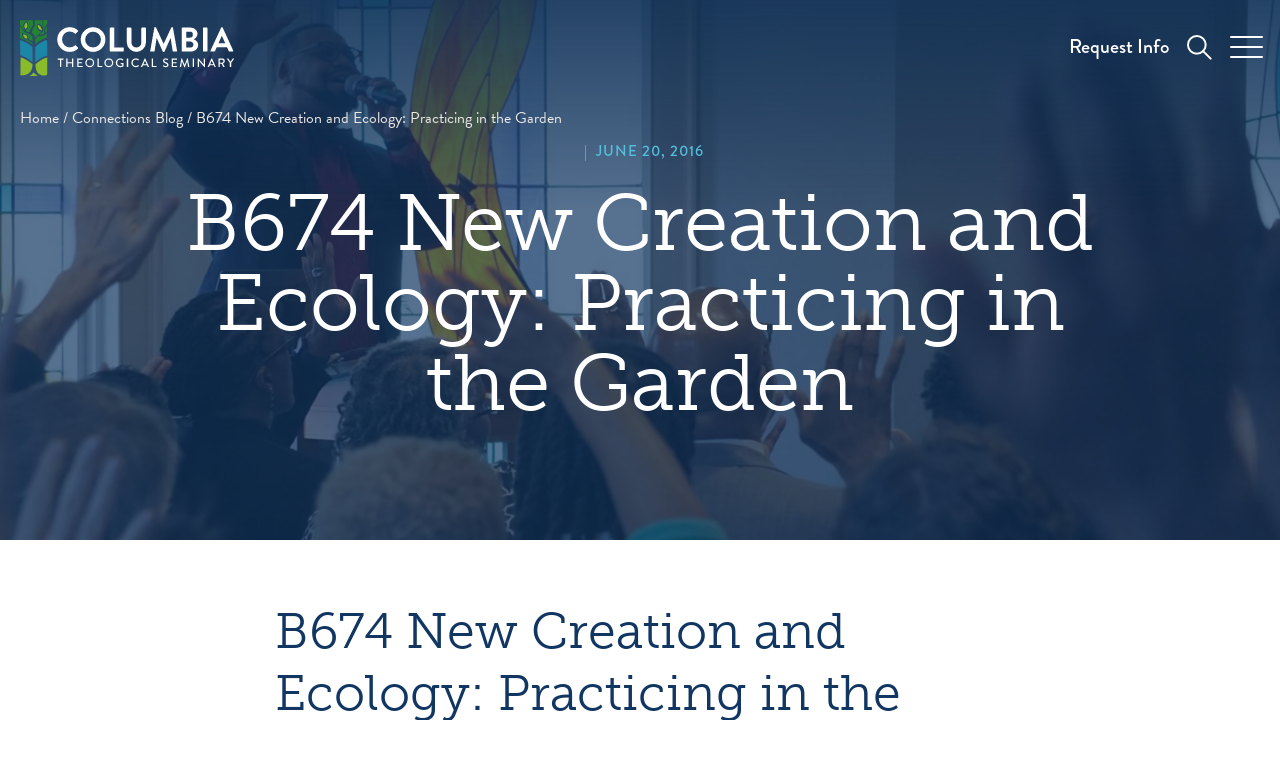

--- FILE ---
content_type: text/html; charset=UTF-8
request_url: https://www.ctsnet.edu/courses/b674-new-creation-and-ecology-practicing-in-the-garden/
body_size: 14297
content:
<!doctype html>
<html lang="en-US">
<head>
	<meta charset="UTF-8">
	<meta name="viewport" content="width=device-width, initial-scale=1">
	<link rel="profile" href="https://gmpg.org/xfn/11">
	<link rel="stylesheet" href="https://use.typekit.net/yug4onr.css">
	
	<meta name='robots' content='index, follow, max-image-preview:large, max-snippet:-1, max-video-preview:-1' />
	<style>img:is([sizes="auto" i], [sizes^="auto," i]) { contain-intrinsic-size: 3000px 1500px }</style>
	
	<!-- This site is optimized with the Yoast SEO Premium plugin v26.8 (Yoast SEO v26.8) - https://yoast.com/product/yoast-seo-premium-wordpress/ -->
	<title>B674 New Creation and Ecology: Practicing in the Garden - Columbia Theological Seminary</title>
	<link rel="canonical" href="https://www.ctsnet.edu/courses/b674-new-creation-and-ecology-practicing-in-the-garden/" />
	<meta property="og:locale" content="en_US" />
	<meta property="og:type" content="article" />
	<meta property="og:title" content="B674 New Creation and Ecology: Practicing in the Garden" />
	<meta property="og:description" content="Explores dimensions of the ecological crises facing the present generation; presents theological, scriptural, and anthropological resources for shaping sustainable ecological behavior; examines traditional Christian practices pertaining to community, the Body, and the world; and offers resources and models for working with congregations and young people on environmental issues." />
	<meta property="og:url" content="https://www.ctsnet.edu/courses/b674-new-creation-and-ecology-practicing-in-the-garden/" />
	<meta property="og:site_name" content="Columbia Theological Seminary" />
	<meta property="article:publisher" content="https://www.facebook.com/CTSeminary/" />
	<meta property="article:modified_time" content="2023-02-27T16:25:27+00:00" />
	<meta name="twitter:card" content="summary_large_image" />
	<!-- / Yoast SEO Premium plugin. -->


<link rel='dns-prefetch' href='//www.googletagmanager.com' />
<link rel="alternate" type="application/rss+xml" title="Columbia Theological Seminary &raquo; Feed" href="https://www.ctsnet.edu/feed/" />
<link rel="alternate" type="application/rss+xml" title="Columbia Theological Seminary &raquo; Comments Feed" href="https://www.ctsnet.edu/comments/feed/" />
<link rel="alternate" type="application/rss+xml" title="Columbia Theological Seminary &raquo; B674 New Creation and Ecology: Practicing in the Garden Comments Feed" href="https://www.ctsnet.edu/courses/b674-new-creation-and-ecology-practicing-in-the-garden/feed/" />
<script>
window._wpemojiSettings = {"baseUrl":"https:\/\/s.w.org\/images\/core\/emoji\/16.0.1\/72x72\/","ext":".png","svgUrl":"https:\/\/s.w.org\/images\/core\/emoji\/16.0.1\/svg\/","svgExt":".svg","source":{"concatemoji":"https:\/\/www.ctsnet.edu\/wp-includes\/js\/wp-emoji-release.min.js?ver=6.8.3"}};
/*! This file is auto-generated */
!function(s,n){var o,i,e;function c(e){try{var t={supportTests:e,timestamp:(new Date).valueOf()};sessionStorage.setItem(o,JSON.stringify(t))}catch(e){}}function p(e,t,n){e.clearRect(0,0,e.canvas.width,e.canvas.height),e.fillText(t,0,0);var t=new Uint32Array(e.getImageData(0,0,e.canvas.width,e.canvas.height).data),a=(e.clearRect(0,0,e.canvas.width,e.canvas.height),e.fillText(n,0,0),new Uint32Array(e.getImageData(0,0,e.canvas.width,e.canvas.height).data));return t.every(function(e,t){return e===a[t]})}function u(e,t){e.clearRect(0,0,e.canvas.width,e.canvas.height),e.fillText(t,0,0);for(var n=e.getImageData(16,16,1,1),a=0;a<n.data.length;a++)if(0!==n.data[a])return!1;return!0}function f(e,t,n,a){switch(t){case"flag":return n(e,"\ud83c\udff3\ufe0f\u200d\u26a7\ufe0f","\ud83c\udff3\ufe0f\u200b\u26a7\ufe0f")?!1:!n(e,"\ud83c\udde8\ud83c\uddf6","\ud83c\udde8\u200b\ud83c\uddf6")&&!n(e,"\ud83c\udff4\udb40\udc67\udb40\udc62\udb40\udc65\udb40\udc6e\udb40\udc67\udb40\udc7f","\ud83c\udff4\u200b\udb40\udc67\u200b\udb40\udc62\u200b\udb40\udc65\u200b\udb40\udc6e\u200b\udb40\udc67\u200b\udb40\udc7f");case"emoji":return!a(e,"\ud83e\udedf")}return!1}function g(e,t,n,a){var r="undefined"!=typeof WorkerGlobalScope&&self instanceof WorkerGlobalScope?new OffscreenCanvas(300,150):s.createElement("canvas"),o=r.getContext("2d",{willReadFrequently:!0}),i=(o.textBaseline="top",o.font="600 32px Arial",{});return e.forEach(function(e){i[e]=t(o,e,n,a)}),i}function t(e){var t=s.createElement("script");t.src=e,t.defer=!0,s.head.appendChild(t)}"undefined"!=typeof Promise&&(o="wpEmojiSettingsSupports",i=["flag","emoji"],n.supports={everything:!0,everythingExceptFlag:!0},e=new Promise(function(e){s.addEventListener("DOMContentLoaded",e,{once:!0})}),new Promise(function(t){var n=function(){try{var e=JSON.parse(sessionStorage.getItem(o));if("object"==typeof e&&"number"==typeof e.timestamp&&(new Date).valueOf()<e.timestamp+604800&&"object"==typeof e.supportTests)return e.supportTests}catch(e){}return null}();if(!n){if("undefined"!=typeof Worker&&"undefined"!=typeof OffscreenCanvas&&"undefined"!=typeof URL&&URL.createObjectURL&&"undefined"!=typeof Blob)try{var e="postMessage("+g.toString()+"("+[JSON.stringify(i),f.toString(),p.toString(),u.toString()].join(",")+"));",a=new Blob([e],{type:"text/javascript"}),r=new Worker(URL.createObjectURL(a),{name:"wpTestEmojiSupports"});return void(r.onmessage=function(e){c(n=e.data),r.terminate(),t(n)})}catch(e){}c(n=g(i,f,p,u))}t(n)}).then(function(e){for(var t in e)n.supports[t]=e[t],n.supports.everything=n.supports.everything&&n.supports[t],"flag"!==t&&(n.supports.everythingExceptFlag=n.supports.everythingExceptFlag&&n.supports[t]);n.supports.everythingExceptFlag=n.supports.everythingExceptFlag&&!n.supports.flag,n.DOMReady=!1,n.readyCallback=function(){n.DOMReady=!0}}).then(function(){return e}).then(function(){var e;n.supports.everything||(n.readyCallback(),(e=n.source||{}).concatemoji?t(e.concatemoji):e.wpemoji&&e.twemoji&&(t(e.twemoji),t(e.wpemoji)))}))}((window,document),window._wpemojiSettings);
</script>
<style id='wp-emoji-styles-inline-css'>

	img.wp-smiley, img.emoji {
		display: inline !important;
		border: none !important;
		box-shadow: none !important;
		height: 1em !important;
		width: 1em !important;
		margin: 0 0.07em !important;
		vertical-align: -0.1em !important;
		background: none !important;
		padding: 0 !important;
	}
</style>
<style id='wp-block-library-inline-css'>
:root{--wp-admin-theme-color:#007cba;--wp-admin-theme-color--rgb:0,124,186;--wp-admin-theme-color-darker-10:#006ba1;--wp-admin-theme-color-darker-10--rgb:0,107,161;--wp-admin-theme-color-darker-20:#005a87;--wp-admin-theme-color-darker-20--rgb:0,90,135;--wp-admin-border-width-focus:2px;--wp-block-synced-color:#7a00df;--wp-block-synced-color--rgb:122,0,223;--wp-bound-block-color:var(--wp-block-synced-color)}@media (min-resolution:192dpi){:root{--wp-admin-border-width-focus:1.5px}}.wp-element-button{cursor:pointer}:root{--wp--preset--font-size--normal:16px;--wp--preset--font-size--huge:42px}:root .has-very-light-gray-background-color{background-color:#eee}:root .has-very-dark-gray-background-color{background-color:#313131}:root .has-very-light-gray-color{color:#eee}:root .has-very-dark-gray-color{color:#313131}:root .has-vivid-green-cyan-to-vivid-cyan-blue-gradient-background{background:linear-gradient(135deg,#00d084,#0693e3)}:root .has-purple-crush-gradient-background{background:linear-gradient(135deg,#34e2e4,#4721fb 50%,#ab1dfe)}:root .has-hazy-dawn-gradient-background{background:linear-gradient(135deg,#faaca8,#dad0ec)}:root .has-subdued-olive-gradient-background{background:linear-gradient(135deg,#fafae1,#67a671)}:root .has-atomic-cream-gradient-background{background:linear-gradient(135deg,#fdd79a,#004a59)}:root .has-nightshade-gradient-background{background:linear-gradient(135deg,#330968,#31cdcf)}:root .has-midnight-gradient-background{background:linear-gradient(135deg,#020381,#2874fc)}.has-regular-font-size{font-size:1em}.has-larger-font-size{font-size:2.625em}.has-normal-font-size{font-size:var(--wp--preset--font-size--normal)}.has-huge-font-size{font-size:var(--wp--preset--font-size--huge)}.has-text-align-center{text-align:center}.has-text-align-left{text-align:left}.has-text-align-right{text-align:right}#end-resizable-editor-section{display:none}.aligncenter{clear:both}.items-justified-left{justify-content:flex-start}.items-justified-center{justify-content:center}.items-justified-right{justify-content:flex-end}.items-justified-space-between{justify-content:space-between}.screen-reader-text{border:0;clip-path:inset(50%);height:1px;margin:-1px;overflow:hidden;padding:0;position:absolute;width:1px;word-wrap:normal!important}.screen-reader-text:focus{background-color:#ddd;clip-path:none;color:#444;display:block;font-size:1em;height:auto;left:5px;line-height:normal;padding:15px 23px 14px;text-decoration:none;top:5px;width:auto;z-index:100000}html :where(.has-border-color){border-style:solid}html :where([style*=border-top-color]){border-top-style:solid}html :where([style*=border-right-color]){border-right-style:solid}html :where([style*=border-bottom-color]){border-bottom-style:solid}html :where([style*=border-left-color]){border-left-style:solid}html :where([style*=border-width]){border-style:solid}html :where([style*=border-top-width]){border-top-style:solid}html :where([style*=border-right-width]){border-right-style:solid}html :where([style*=border-bottom-width]){border-bottom-style:solid}html :where([style*=border-left-width]){border-left-style:solid}html :where(img[class*=wp-image-]){height:auto;max-width:100%}:where(figure){margin:0 0 1em}html :where(.is-position-sticky){--wp-admin--admin-bar--position-offset:var(--wp-admin--admin-bar--height,0px)}@media screen and (max-width:600px){html :where(.is-position-sticky){--wp-admin--admin-bar--position-offset:0px}}
</style>
<style id='classic-theme-styles-inline-css'>
/*! This file is auto-generated */
.wp-block-button__link{color:#fff;background-color:#32373c;border-radius:9999px;box-shadow:none;text-decoration:none;padding:calc(.667em + 2px) calc(1.333em + 2px);font-size:1.125em}.wp-block-file__button{background:#32373c;color:#fff;text-decoration:none}
</style>
<link rel='stylesheet' id='font-awesome-css' href='https://www.ctsnet.edu/wp-content/plugins/import-eventbrite-events/assets/css/font-awesome.min.css?ver=1.7.9' media='all' />
<link rel='stylesheet' id='import-eventbrite-events-front-css' href='https://www.ctsnet.edu/wp-content/plugins/import-eventbrite-events/assets/css/import-eventbrite-events.css?ver=1.7.9' media='all' />
<link rel='stylesheet' id='import-eventbrite-events-front-style2-css' href='https://www.ctsnet.edu/wp-content/plugins/import-eventbrite-events/assets/css/grid-style2.css?ver=1.7.9' media='all' />
<link rel='stylesheet' id='columbia-theological-seminary-style-css' href='https://www.ctsnet.edu/wp-content/themes/columbia-theological-seminary/style.css?ver=1.0.0' media='all' />
<link rel='stylesheet' id='cal-stylesheet-css' href='https://www.ctsnet.edu/wp-content/themes/columbia-theological-seminary/css/fullcalendar.min.css?ver=6.8.3' media='all' />
<link rel='stylesheet' id='cal2-stylesheet-css' href='https://www.ctsnet.edu/wp-content/themes/columbia-theological-seminary/css/fullcalendar.print.css?ver=6.8.3' media='all' />
<link rel='stylesheet' id='aurora-heatmap-css' href='https://www.ctsnet.edu/wp-content/plugins/aurora-heatmap/style.css?ver=1.7.1' media='all' />
<script src="https://www.ctsnet.edu/wp-content/plugins/stop-user-enumeration/frontend/js/frontend.js?ver=1.7.7" id="stop-user-enumeration-js" defer data-wp-strategy="defer"></script>
<script src="https://www.ctsnet.edu/wp-includes/js/jquery/jquery.min.js?ver=3.7.1" id="jquery-core-js"></script>
<script src="https://www.ctsnet.edu/wp-includes/js/jquery/jquery-migrate.min.js?ver=3.4.1" id="jquery-migrate-js"></script>
<script src="https://www.ctsnet.edu/wp-content/themes/columbia-theological-seminary/js/moment.min.js?ver=6.8.3" id="cal1-js-js"></script>
<script src="https://www.ctsnet.edu/wp-content/themes/columbia-theological-seminary/js/jquery-ui.custom.min.js?ver=6.8.3" id="cal3-js-js"></script>
<script src="https://www.ctsnet.edu/wp-content/themes/columbia-theological-seminary/js/fullcalendar.js?ver=6.8.3" id="cal4-js-js"></script>
<script src="https://www.ctsnet.edu/wp-content/themes/columbia-theological-seminary/js/cost_calculator.js?ver=6.8.3" id="cost-calculator-js-js"></script>
<script id="aurora-heatmap-js-extra">
var aurora_heatmap = {"_mode":"reporter","ajax_url":"https:\/\/www.ctsnet.edu\/wp-admin\/admin-ajax.php","action":"aurora_heatmap","reports":"click_pc,click_mobile","debug":"0","ajax_delay_time":"3000","ajax_interval":"10","ajax_bulk":null};
</script>
<script src="https://www.ctsnet.edu/wp-content/plugins/aurora-heatmap/js/aurora-heatmap.min.js?ver=1.7.1" id="aurora-heatmap-js"></script>

<!-- Google tag (gtag.js) snippet added by Site Kit -->
<!-- Google Analytics snippet added by Site Kit -->
<script src="https://www.googletagmanager.com/gtag/js?id=GT-PHG648D" id="google_gtagjs-js" async></script>
<script id="google_gtagjs-js-after">
window.dataLayer = window.dataLayer || [];function gtag(){dataLayer.push(arguments);}
gtag("set","linker",{"domains":["www.ctsnet.edu"]});
gtag("js", new Date());
gtag("set", "developer_id.dZTNiMT", true);
gtag("config", "GT-PHG648D");
</script>
<link rel="https://api.w.org/" href="https://www.ctsnet.edu/wp-json/" /><link rel="EditURI" type="application/rsd+xml" title="RSD" href="https://www.ctsnet.edu/xmlrpc.php?rsd" />
<link rel='shortlink' href='https://www.ctsnet.edu/?p=22040' />
<link rel="alternate" title="oEmbed (JSON)" type="application/json+oembed" href="https://www.ctsnet.edu/wp-json/oembed/1.0/embed?url=https%3A%2F%2Fwww.ctsnet.edu%2Fcourses%2Fb674-new-creation-and-ecology-practicing-in-the-garden%2F" />
<link rel="alternate" title="oEmbed (XML)" type="text/xml+oembed" href="https://www.ctsnet.edu/wp-json/oembed/1.0/embed?url=https%3A%2F%2Fwww.ctsnet.edu%2Fcourses%2Fb674-new-creation-and-ecology-practicing-in-the-garden%2F&#038;format=xml" />
<meta name="generator" content="Site Kit by Google 1.170.0" /><style id="modula-slideshow">.modula-toolbar {position: absolute;top: 0;right: 60px;z-index: 9999999;display: block;opacity: 1;}.modula-toolbar span.modula-play {margin-right: 10px;}.modula-toolbar span {cursor:pointer;color: #fff;display:inline-block;}.modula-toolbar span svg {width: 15px;}.modula-toolbar.modula-is-playing span.modula-play {opacity: .5;}.modula-toolbar:not(.modula-is-playing) span.modula-pause {opacity: .5;}</style><link rel="pingback" href="https://www.ctsnet.edu/xmlrpc.php"><!-- /nas/content/live/ctsprd/wp-content/themes/columbia-theological-seminary/single.php -->		<style id="wp-custom-css">
			.bts-spacer-border {background-image:url(/wp-content/uploads/border_cts-pattern.png); background-position: center top;}

.schedule-table td, .workshop-list td {vertical-align:top;}

.schedule-table td:first-child {width:33%;}		</style>
			<!-- Google Tag Manager -->
  <script>(function(w,d,s,l,i){w[l]=w[l]||[];w[l].push({'gtm.start':
  new Date().getTime(),event:'gtm.js'});var f=d.getElementsByTagName(s)[0],
  j=d.createElement(s),dl=l!='dataLayer'?'&l='+l:'';j.async=true;j.src=
  'https://www.googletagmanager.com/gtm.js?id='+i+dl;f.parentNode.insertBefore(j,f);
  })(window,document,'script','dataLayer','GTM-TT4JCC3');</script>
	<!-- End Google Tag Manager -->

	<script type='application/ld+json'> 
	{
		"@context": "http://www.schema.org",
		"@type": "EducationalOrganization",
		"name": "Columbia Theological Seminary",
		"url": "https://www.ctsnet.edu/",
		"sameAs": "https://en.wikipedia.org/wiki/Columbia_Theological_Seminary",

		"sameAs": [
			"https://www.facebook.com/CTSeminary/",
			"https://twitter.com/ctseminary",
			"https://www.instagram.com/ctseminary/",
			"https://www.linkedin.com/company/columbia-theological-seminary",
			"https://www.youtube.com/user/ctsmedia",
			"https://en.wikipedia.org/wiki/Columbia_Theological_Seminary"
		],

		"description": "Cultivating Leaders for God's Changing World!",
		"address": {
			"@type": "PostalAddress",
			"streetAddress": "701 S Columbia Dr",
			"addressLocality": "Decatur",
			"addressRegion": "GA",
			"postalCode": "30030",
			"addressCountry": "USA"
		},
		"geo": {
			"@type": "GeoCoordinates",
			"latitude": "33.764597687717085",
			"longitude": "-84.2804540172751"
		},
		"hasMap": "https://www.google.com/maps/place/Columbia+Theological+Seminary/@33.764455,-84.2804111,15z/data=!4m2!3m1!1s0x0:0x9428998e655d5bfa?sa=X&ved=2ahUKEwiC45rrpP73AhVOiI4IHWlJCGYQ_BJ6BQiWARAF",
		"openingHours": "Mo, Tu, We, Th, Fr 08:30-16:30",
		"contactPoint": {
			"@type": "ContactPoint",
			"telephone": "(404) 378-8821",
			"contactType": "general"
		}
	}
	</script>
</head>


<body class="wp-singular courses-template-default single single-courses postid-22040 wp-custom-logo wp-theme-columbia-theological-seminary modula-best-grid-gallery">


	<a class="skip-link screen-reader-text" href="#primary">Skip to content</a>

	<header class="header js-toggle-header-style">
		

		<div class="header__background">
			<div class="header__container">
				<div class="header__branding">
					<a href="https://www.ctsnet.edu">
	<img src="https://www.ctsnet.edu/wp-content/uploads/2022/03/logo-dark.svg" class="header__logo js-header-logo"/>
</a>

<script>
// Toggle header logo on scroll
// @see main.js > toggleHeaderStyle()
const toggleHeaderLogo = (scrollPosition) => {
	const logo = document.querySelector('.js-header-logo')
	if( scrollPosition > 40 ) {
		logo.src = 'https://www.ctsnet.edu/wp-content/uploads/2022/03/logo-light.svg'
	} else {
		logo.src = 'https://www.ctsnet.edu/wp-content/uploads/2022/03/logo-dark.svg'
	}
}

document.addEventListener('scroll', function(e) {
	toggleHeaderLogo(window.scrollY)
})
</script>
				</div><!-- .site-branding -->
				<div class="header__right">
					<nav id="site-navigation" class="main-navigation header__nav">
						<!--
						<button class="menu-toggle" aria-controls="primary-menu" aria-expanded="false">Primary Menu</button>-->
						
						<div class="menu-navigation-header-container"><ul id="header__menu" class="header__menu"><li id="menu-item-13" class="menu-item menu-item-type-custom menu-item-object-custom menu-item-13"><a href="https://apply.ctsnet.edu/register/inquiryshort">Request Info</a></li>
</ul></div>                                                                        					</nav><!-- #site-navigation -->
					<a href="#navigation" class="header__search js-toggle-navigation">
						<svg class="header__search-icon" xmlns="http://www.w3.org/2000/svg" width="25.414" height="25.414" viewBox="0 0 25.414 25.414">
							<g id="Search_Icon" transform="translate(-239.5 -911.5)">
								<circle class="header__search-icon__circle header-search-icon__path" id="Ellipse_399" data-name="Ellipse 399" cx="9" cy="9" r="9" transform="translate(240.5 912.5)" fill="none" stroke="#fff" stroke-linecap="round" stroke-linejoin="round" stroke-width="2"/>
								<line class="header__search-icon__line header-search-icon__path" id="Line_310" data-name="Line 310" x1="7.64" y1="7.64" transform="translate(255.86 927.86)" fill="none" stroke="#fff" stroke-linecap="round" stroke-linejoin="round" stroke-width="2"/>
							</g>
						</svg>
						<!-- <img src="/wp-content/themes/columbia-theological-seminary/images/icon-search.svg" alt="Search form icon" class="header__search-icon"> -->
					</a>
					<a
						class="header__burger js-toggle-navigation"
						href="#navigation"
					>
						<span></span>
						<span></span>
						<span></span>
					</a>
				</div>
			</div>
		</div>
	</header><!-- #masthead -->

<div
        class="hero"
        style="background-image: url(/wp-content/themes/columbia-theological-seminary/images/background--default.jpg);">
    <p class="screen-reader-text">hero default image</p>
    <div class="breadcrumb">
     
            <a class="bc-page" href="https://www.ctsnet.edu">Home</a><span class="bc-spacer"> /</span>

            <a class="bc-page" href="https://www.ctsnet.edu/resources/connections-blog/">Connections Blog</a><span class="bc-spacer"> / </span><p class="bc-active">B674 New Creation and Ecology: Practicing in the Garden</p></div>
    <div class="hero__top-gradient"></div>
    <div class="hero__container">
        <p class="subhead subhead--light"><span>&nbsp;&nbsp;|&nbsp;&nbsp;</span><span class="posted-on"><a target="_blank" href="https://www.ctsnet.edu/courses/b674-new-creation-and-ecology-practicing-in-the-garden/" rel="bookmark"><time class="entry-date published" datetime="2016-06-20T14:59:49+00:00">June 20, 2016</time><time class="updated" datetime="2023-02-27T16:25:27+00:00">February 27, 2023</time></a></span></p>
        <h1 class="display hero__title">B674 New Creation and Ecology: Practicing in the Garden</h1>
                    </div>
    </div>
		<div class="container container--medium container--single">
			
<article id="post-22040" class="post-22040 courses type-courses status-publish hentry">
	<header class="entry-header">
		<h1 class="entry-title">B674 New Creation and Ecology: Practicing in the Garden</h1>	</header><!-- .entry-header -->

	
	<div class="entry-content">
		<p>Explores dimensions of the ecological crises facing the present generation; presents theological, scriptural, and anthropological resources for shaping sustainable ecological behavior; examines traditional Christian practices pertaining to community, the Body, and the world; and offers resources and models for working with congregations and young people on environmental issues.</p>
	</div><!-- .entry-content -->

	<footer class="entry-footer">
		<div class="entry-footer__social-media">
<div class="social-media">

        <a target="_blank" href="https://www.instagram.com/ctseminary/?hl=en" class="social-media-item social-media-item__instagram">
        <p class="screen-reader-text">social media icon instagram</p>
        <svg>
            <use xlink:href="#instagram" />
        </svg>
    </a>
    
        <a target="_blank" href="https://www.facebook.com/CTSeminary/" class="social-media-item social-media-item__facebook">
        <p class="screen-reader-text">social media icon facebook</p>
        <svg>
            <use xlink:href="#facebook" />
        </svg>
    </a>
    
        <a target="_blank" href="https://twitter.com/CTSeminary?ref_src=twsrc%5Egoogle%7Ctwcamp%5Eserp%7Ctwgr%5Eauthor" class="social-media-item social-media-item__twitter">
        <p class="screen-reader-text">social media icon twitter</p>
        <svg>
            <use xlink:href="#twitter" />
        </svg>
    </a>
    
        <a target="_blank" href="https://www.youtube.com/user/ctsmedia" class="social-media-item social-media-item__youtube">
        <p class="screen-reader-text">social media icon youtube</p>
        <svg>
            <use xlink:href="#youtube" />
        </svg>
    </a>
    
    

</div>

<svg display="none">
    <symbol id="facebook" xmlns="http://www.w3.org/2000/svg" width="36.806" height="36.806" viewBox="0 0 36.806 36.806">
        <g id="Group_7589" data-name="Group 7589" transform="translate(0 0)">
            <path id="Path_40705" data-name="Path 40705" d="M819.717,705.831h0a18.4,18.4,0,0,0-18.4,18.4h0a18.4,18.4,0,0,0,18.4,18.4h0a18.4,18.4,0,0,0,18.4-18.4h0A18.4,18.4,0,0,0,819.717,705.831Zm11.951,30.355a16.9,16.9,0,1,1,4.95-11.951A16.792,16.792,0,0,1,831.669,736.186Z" transform="translate(-801.314 -705.831)"/>
        </g>
        <g id="Group_7590" data-name="Group 7590" transform="translate(14.022 8.231)">
            <path id="Path_40706" data-name="Path 40706" d="M850.389,740.625h8.762l-.47,3.274h-8.292Zm1.539-1.2c0-3.324,1.215-4.788,4.564-4.788h2.658v3.414h-2.563a.7.7,0,0,0-.616.308,1.389,1.389,0,0,0-.21.8v15.825h-3.834Z" transform="translate(-850.389 -734.638)"/>
        </g>
    </symbol>

    <symbol id="twitter" xmlns="http://www.w3.org/2000/symbol" width="36.806" height="36.806" viewBox="0 0 36.806 36.806">
        <g id="Group_7580" data-name="Group 7580" transform="translate(0 0)">
            <path id="Path_40697" data-name="Path 40697" d="M973.952,705.831h0a18.4,18.4,0,0,0-18.4,18.4h0a18.4,18.4,0,0,0,18.4,18.4h0a18.4,18.4,0,0,0,18.4-18.4h0A18.4,18.4,0,0,0,973.952,705.831ZM985.9,736.186a16.9,16.9,0,1,1,4.95-11.951A16.792,16.792,0,0,1,985.9,736.186Z" transform="translate(-955.549 -705.831)" />
        </g>
        <g id="Group_7581" data-name="Group 7581" transform="translate(7.842 10.262)">
            <path id="Path_40698" data-name="Path 40698" d="M1004.117,743.929a8.566,8.566,0,0,1-2.459.572,3.7,3.7,0,0,0,1.753-2.157,7.367,7.367,0,0,1-2.537.832,4.268,4.268,0,0,0-3.05-1.427,4.183,4.183,0,0,0-4.312,4.985,12.925,12.925,0,0,1-8.9-4.8,4.9,4.9,0,0,0,1.429,5.75,4.289,4.289,0,0,1-1.9-.589l0,.052a4.712,4.712,0,0,0,3.261,4.215,4.372,4.372,0,0,1-1.124.107,4.243,4.243,0,0,1-.8-.1c.483,1.678,2.394,3.2,3.862,3.038-1.492,1.071-6.011,1.562-6.343,1.512a13.466,13.466,0,0,0,6.719,2.425c6.633.231,10.588-4.546,11.829-9.275a11.468,11.468,0,0,0,.376-2.511c.006-.18.009-.361.007-.541A8.527,8.527,0,0,0,1004.117,743.929Z" transform="translate(-982.995 -741.746)" />
        </g>
    </symbol>

    <symbol xmlns="http://www.w3.org/2000/symbol" width="36.806" height="36.806" viewBox="0 0 36.806 36.806">
        <g id="linkedin" transform="translate(-653.221 -2236.194)">
        <path id="Path_40724" data-name="Path 40724" d="M18.4,0h0a18.4,18.4,0,1,0,18.4,18.4A18.4,18.4,0,0,0,18.4,0M30.354,30.354a16.9,16.9,0,1,1-23.9-23.9,16.9,16.9,0,1,1,23.9,23.9" transform="translate(653.221 2236.194)" />
        <path id="Path_40725" data-name="Path 40725" d="M38.435,33.593a1.9,1.9,0,0,1-2.039,1.89,1.9,1.9,0,1,1,.025-3.8,1.9,1.9,0,0,1,2.014,1.915m-3.9,3.382h3.78V49.133h-3.78Z" transform="translate(628.627 2213.567)" />
        <path id="Path_40726" data-name="Path 40726" d="M58.376,53.409c0-1.517-.05-2.81-.1-3.879h3.282l.174,1.666h.075a4.451,4.451,0,0,1,3.755-1.939c2.487,0,4.352,1.641,4.352,5.222v7.211h-3.78V54.951c0-1.567-.547-2.636-1.915-2.636a2.017,2.017,0,0,0-1.915,1.417,2.6,2.6,0,0,0-.149.945v7.012h-3.78Z" transform="translate(611.595 2201.011)" />
        </g>
    </symbol>

    <symbol id="instagram" xmlns="http://www.w3.org/2000/symbol" width="36.806" height="36.806" viewBox="0 0 36.806 36.806">
    <g id="Group_7583" data-name="Group 7583" transform="translate(0 0)">
        <path id="Path_40699" data-name="Path 40699" d="M669.234,711.085a16.9,16.9,0,1,0,11.951,4.951A16.792,16.792,0,0,0,669.234,711.085Z" transform="translate(-650.831 -709.584)" fill="none"/>
        <path id="Path_40700" data-name="Path 40700" d="M665.481,705.831h0a18.4,18.4,0,0,0-18.4,18.4h0a18.4,18.4,0,0,0,18.4,18.4h0a18.4,18.4,0,0,0,18.4-18.4h0A18.4,18.4,0,0,0,665.481,705.831Zm11.951,30.355a16.9,16.9,0,1,1,4.95-11.951A16.792,16.792,0,0,1,677.433,736.186Z" transform="translate(-647.078 -705.831)" />
    </g>
    <g id="Group_7587" data-name="Group 7587" transform="translate(7.953 7.953)">
        <g id="Group_7584" data-name="Group 7584">
        <path id="Path_40701" data-name="Path 40701" d="M689.976,754.566h-9.228a5.843,5.843,0,0,1-5.836-5.836V739.5a5.843,5.843,0,0,1,5.836-5.836h9.228a5.843,5.843,0,0,1,5.836,5.836v9.228A5.843,5.843,0,0,1,689.976,754.566Zm-9.228-19.209A4.149,4.149,0,0,0,676.6,739.5v9.228a4.149,4.149,0,0,0,4.144,4.144h9.228a4.149,4.149,0,0,0,4.144-4.144V739.5a4.149,4.149,0,0,0-4.144-4.144Z" transform="translate(-674.912 -733.665)" />
        </g>
        <g id="Group_7585" data-name="Group 7585" transform="translate(4.951 4.951)">
        <path id="Path_40702" data-name="Path 40702" d="M697.739,761.992a5.5,5.5,0,1,1,5.5-5.5A5.506,5.506,0,0,1,697.739,761.992Zm0-9.307a3.807,3.807,0,0,0,0,7.614h0a3.807,3.807,0,0,0,0-7.614Z" transform="translate(-692.239 -750.993)" />
        </g>
        <g id="Group_7586" data-name="Group 7586" transform="translate(15.325 3.866)">
        <path id="Path_40703" data-name="Path 40703" d="M729.4,748.907a.856.856,0,1,1,.856-.856A.857.857,0,0,1,729.4,748.907Z" transform="translate(-728.547 -747.196)" />
        </g>
    </g>
    </symbol>

    <symbol id="youtube" xmlns="http://www.w3.org/2000/symbol" width="36.806" height="36.806" viewBox="0 0 36.806 36.806">
    <g id="Group_7592" data-name="Group 7592" transform="translate(0 0)">
        <path id="Path_40708" data-name="Path 40708" d="M1128.187,705.831h0a18.4,18.4,0,0,0-18.4,18.4h0a18.4,18.4,0,0,0,18.4,18.4h0a18.4,18.4,0,0,0,18.4-18.4h0A18.4,18.4,0,0,0,1128.187,705.831Zm11.951,30.355a16.9,16.9,0,1,1,4.95-11.951A16.79,16.79,0,0,1,1140.139,736.186Z" transform="translate(-1109.784 -705.831)" />
    </g>
    <path id="Path_40709" data-name="Path 40709" d="M1158.465,747.372l-.06-.479a3.208,3.208,0,0,0-3.183-2.808h-13.61a3.208,3.208,0,0,0-3.183,2.808l-.06.479a33.552,33.552,0,0,0,0,8.373l.06.479a3.208,3.208,0,0,0,3.183,2.808h13.61a3.208,3.208,0,0,0,3.183-2.808l.06-.479A33.528,33.528,0,0,0,1158.465,747.372Zm-12.659,7.433v-6.493l6.35,3.247Z" transform="translate(-1130.014 -733.155)" />
    </symbol>
</svg></div>	</footer><!-- .entry-footer -->
</article><!-- #post-22040 -->
<div class="entry-footer">
    <div class="entry-footer__social-media">
        <p class="entry-footer__social-media__title">Share: </p>
        
<div class="social-media">

        <a target="_blank" href="https://www.instagram.com/ctseminary/?hl=en" class="social-media-item social-media-item__instagram">
        <p class="screen-reader-text">social media icon instagram</p>
        <svg>
            <use xlink:href="#instagram" />
        </svg>
    </a>
    
        <a target="_blank" href="https://www.facebook.com/CTSeminary/" class="social-media-item social-media-item__facebook">
        <p class="screen-reader-text">social media icon facebook</p>
        <svg>
            <use xlink:href="#facebook" />
        </svg>
    </a>
    
        <a target="_blank" href="https://twitter.com/CTSeminary?ref_src=twsrc%5Egoogle%7Ctwcamp%5Eserp%7Ctwgr%5Eauthor" class="social-media-item social-media-item__twitter">
        <p class="screen-reader-text">social media icon twitter</p>
        <svg>
            <use xlink:href="#twitter" />
        </svg>
    </a>
    
        <a target="_blank" href="https://www.youtube.com/user/ctsmedia" class="social-media-item social-media-item__youtube">
        <p class="screen-reader-text">social media icon youtube</p>
        <svg>
            <use xlink:href="#youtube" />
        </svg>
    </a>
    
    

</div>

<svg display="none">
    <symbol id="facebook" xmlns="http://www.w3.org/2000/svg" width="36.806" height="36.806" viewBox="0 0 36.806 36.806">
        <g id="Group_7589" data-name="Group 7589" transform="translate(0 0)">
            <path id="Path_40705" data-name="Path 40705" d="M819.717,705.831h0a18.4,18.4,0,0,0-18.4,18.4h0a18.4,18.4,0,0,0,18.4,18.4h0a18.4,18.4,0,0,0,18.4-18.4h0A18.4,18.4,0,0,0,819.717,705.831Zm11.951,30.355a16.9,16.9,0,1,1,4.95-11.951A16.792,16.792,0,0,1,831.669,736.186Z" transform="translate(-801.314 -705.831)"/>
        </g>
        <g id="Group_7590" data-name="Group 7590" transform="translate(14.022 8.231)">
            <path id="Path_40706" data-name="Path 40706" d="M850.389,740.625h8.762l-.47,3.274h-8.292Zm1.539-1.2c0-3.324,1.215-4.788,4.564-4.788h2.658v3.414h-2.563a.7.7,0,0,0-.616.308,1.389,1.389,0,0,0-.21.8v15.825h-3.834Z" transform="translate(-850.389 -734.638)"/>
        </g>
    </symbol>

    <symbol id="twitter" xmlns="http://www.w3.org/2000/symbol" width="36.806" height="36.806" viewBox="0 0 36.806 36.806">
        <g id="Group_7580" data-name="Group 7580" transform="translate(0 0)">
            <path id="Path_40697" data-name="Path 40697" d="M973.952,705.831h0a18.4,18.4,0,0,0-18.4,18.4h0a18.4,18.4,0,0,0,18.4,18.4h0a18.4,18.4,0,0,0,18.4-18.4h0A18.4,18.4,0,0,0,973.952,705.831ZM985.9,736.186a16.9,16.9,0,1,1,4.95-11.951A16.792,16.792,0,0,1,985.9,736.186Z" transform="translate(-955.549 -705.831)" />
        </g>
        <g id="Group_7581" data-name="Group 7581" transform="translate(7.842 10.262)">
            <path id="Path_40698" data-name="Path 40698" d="M1004.117,743.929a8.566,8.566,0,0,1-2.459.572,3.7,3.7,0,0,0,1.753-2.157,7.367,7.367,0,0,1-2.537.832,4.268,4.268,0,0,0-3.05-1.427,4.183,4.183,0,0,0-4.312,4.985,12.925,12.925,0,0,1-8.9-4.8,4.9,4.9,0,0,0,1.429,5.75,4.289,4.289,0,0,1-1.9-.589l0,.052a4.712,4.712,0,0,0,3.261,4.215,4.372,4.372,0,0,1-1.124.107,4.243,4.243,0,0,1-.8-.1c.483,1.678,2.394,3.2,3.862,3.038-1.492,1.071-6.011,1.562-6.343,1.512a13.466,13.466,0,0,0,6.719,2.425c6.633.231,10.588-4.546,11.829-9.275a11.468,11.468,0,0,0,.376-2.511c.006-.18.009-.361.007-.541A8.527,8.527,0,0,0,1004.117,743.929Z" transform="translate(-982.995 -741.746)" />
        </g>
    </symbol>

    <symbol xmlns="http://www.w3.org/2000/symbol" width="36.806" height="36.806" viewBox="0 0 36.806 36.806">
        <g id="linkedin" transform="translate(-653.221 -2236.194)">
        <path id="Path_40724" data-name="Path 40724" d="M18.4,0h0a18.4,18.4,0,1,0,18.4,18.4A18.4,18.4,0,0,0,18.4,0M30.354,30.354a16.9,16.9,0,1,1-23.9-23.9,16.9,16.9,0,1,1,23.9,23.9" transform="translate(653.221 2236.194)" />
        <path id="Path_40725" data-name="Path 40725" d="M38.435,33.593a1.9,1.9,0,0,1-2.039,1.89,1.9,1.9,0,1,1,.025-3.8,1.9,1.9,0,0,1,2.014,1.915m-3.9,3.382h3.78V49.133h-3.78Z" transform="translate(628.627 2213.567)" />
        <path id="Path_40726" data-name="Path 40726" d="M58.376,53.409c0-1.517-.05-2.81-.1-3.879h3.282l.174,1.666h.075a4.451,4.451,0,0,1,3.755-1.939c2.487,0,4.352,1.641,4.352,5.222v7.211h-3.78V54.951c0-1.567-.547-2.636-1.915-2.636a2.017,2.017,0,0,0-1.915,1.417,2.6,2.6,0,0,0-.149.945v7.012h-3.78Z" transform="translate(611.595 2201.011)" />
        </g>
    </symbol>

    <symbol id="instagram" xmlns="http://www.w3.org/2000/symbol" width="36.806" height="36.806" viewBox="0 0 36.806 36.806">
    <g id="Group_7583" data-name="Group 7583" transform="translate(0 0)">
        <path id="Path_40699" data-name="Path 40699" d="M669.234,711.085a16.9,16.9,0,1,0,11.951,4.951A16.792,16.792,0,0,0,669.234,711.085Z" transform="translate(-650.831 -709.584)" fill="none"/>
        <path id="Path_40700" data-name="Path 40700" d="M665.481,705.831h0a18.4,18.4,0,0,0-18.4,18.4h0a18.4,18.4,0,0,0,18.4,18.4h0a18.4,18.4,0,0,0,18.4-18.4h0A18.4,18.4,0,0,0,665.481,705.831Zm11.951,30.355a16.9,16.9,0,1,1,4.95-11.951A16.792,16.792,0,0,1,677.433,736.186Z" transform="translate(-647.078 -705.831)" />
    </g>
    <g id="Group_7587" data-name="Group 7587" transform="translate(7.953 7.953)">
        <g id="Group_7584" data-name="Group 7584">
        <path id="Path_40701" data-name="Path 40701" d="M689.976,754.566h-9.228a5.843,5.843,0,0,1-5.836-5.836V739.5a5.843,5.843,0,0,1,5.836-5.836h9.228a5.843,5.843,0,0,1,5.836,5.836v9.228A5.843,5.843,0,0,1,689.976,754.566Zm-9.228-19.209A4.149,4.149,0,0,0,676.6,739.5v9.228a4.149,4.149,0,0,0,4.144,4.144h9.228a4.149,4.149,0,0,0,4.144-4.144V739.5a4.149,4.149,0,0,0-4.144-4.144Z" transform="translate(-674.912 -733.665)" />
        </g>
        <g id="Group_7585" data-name="Group 7585" transform="translate(4.951 4.951)">
        <path id="Path_40702" data-name="Path 40702" d="M697.739,761.992a5.5,5.5,0,1,1,5.5-5.5A5.506,5.506,0,0,1,697.739,761.992Zm0-9.307a3.807,3.807,0,0,0,0,7.614h0a3.807,3.807,0,0,0,0-7.614Z" transform="translate(-692.239 -750.993)" />
        </g>
        <g id="Group_7586" data-name="Group 7586" transform="translate(15.325 3.866)">
        <path id="Path_40703" data-name="Path 40703" d="M729.4,748.907a.856.856,0,1,1,.856-.856A.857.857,0,0,1,729.4,748.907Z" transform="translate(-728.547 -747.196)" />
        </g>
    </g>
    </symbol>

    <symbol id="youtube" xmlns="http://www.w3.org/2000/symbol" width="36.806" height="36.806" viewBox="0 0 36.806 36.806">
    <g id="Group_7592" data-name="Group 7592" transform="translate(0 0)">
        <path id="Path_40708" data-name="Path 40708" d="M1128.187,705.831h0a18.4,18.4,0,0,0-18.4,18.4h0a18.4,18.4,0,0,0,18.4,18.4h0a18.4,18.4,0,0,0,18.4-18.4h0A18.4,18.4,0,0,0,1128.187,705.831Zm11.951,30.355a16.9,16.9,0,1,1,4.95-11.951A16.79,16.79,0,0,1,1140.139,736.186Z" transform="translate(-1109.784 -705.831)" />
    </g>
    <path id="Path_40709" data-name="Path 40709" d="M1158.465,747.372l-.06-.479a3.208,3.208,0,0,0-3.183-2.808h-13.61a3.208,3.208,0,0,0-3.183,2.808l-.06.479a33.552,33.552,0,0,0,0,8.373l.06.479a3.208,3.208,0,0,0,3.183,2.808h13.61a3.208,3.208,0,0,0,3.183-2.808l.06-.479A33.528,33.528,0,0,0,1158.465,747.372Zm-12.659,7.433v-6.493l6.35,3.247Z" transform="translate(-1130.014 -733.155)" />
    </symbol>
</svg>    </div>

    
</div>
	<nav class="navigation posts-navigation" aria-label="Posts">
		<h2 class="screen-reader-text">Post navigation</h2>
		<div class="nav-links"><div class="nav-next"><a href="https://www.ctsnet.edu/courses/hd603-women-in-the-reformations-1400-1700/" rel="next"><div class="posts-navigation-link posts-navigation-link--next"><span class="posts-navigation-link__title">Next</span></div></a></div></div>
	</nav>		</div>
		

		


<aside id="secondary" class="widget-area">
	<section id="block-7" class="widget widget_block"><blockquote><p></p></blockquote></section></aside><!-- #secondary -->

<footer class="footer section">
	<div class="container footer__grid">
		<div class="footer__logo">
					<img src="https://www.ctsnet.edu/wp-content/uploads/2022/03/logo-dark.svg" class="header__logo"/>
				</div>
		<div class="footer__column--2">
			<p>701 S. Columbia Drive <br>Decatur, GA 30030</p>
			<p>404.378.8821</p>
			<div class="footer__contact-section">
				<a href="https://www.ctsnet.edu/about-us/columbia-at-a-glance/">Contact Us</a>
				<a href="https://www.ctsnet.edu/maps-directions/">Directions</a>
			</div>
			
<div class="social-media">

        <a target="_blank" href="https://www.instagram.com/ctseminary/?hl=en" class="social-media-item social-media-item__instagram">
        <p class="screen-reader-text">social media icon instagram</p>
        <svg>
            <use xlink:href="#instagram" />
        </svg>
    </a>
    
        <a target="_blank" href="https://www.facebook.com/CTSeminary/" class="social-media-item social-media-item__facebook">
        <p class="screen-reader-text">social media icon facebook</p>
        <svg>
            <use xlink:href="#facebook" />
        </svg>
    </a>
    
        <a target="_blank" href="https://twitter.com/CTSeminary?ref_src=twsrc%5Egoogle%7Ctwcamp%5Eserp%7Ctwgr%5Eauthor" class="social-media-item social-media-item__twitter">
        <p class="screen-reader-text">social media icon twitter</p>
        <svg>
            <use xlink:href="#twitter" />
        </svg>
    </a>
    
        <a target="_blank" href="https://www.youtube.com/user/ctsmedia" class="social-media-item social-media-item__youtube">
        <p class="screen-reader-text">social media icon youtube</p>
        <svg>
            <use xlink:href="#youtube" />
        </svg>
    </a>
    
    

</div>

<svg display="none">
    <symbol id="facebook" xmlns="http://www.w3.org/2000/svg" width="36.806" height="36.806" viewBox="0 0 36.806 36.806">
        <g id="Group_7589" data-name="Group 7589" transform="translate(0 0)">
            <path id="Path_40705" data-name="Path 40705" d="M819.717,705.831h0a18.4,18.4,0,0,0-18.4,18.4h0a18.4,18.4,0,0,0,18.4,18.4h0a18.4,18.4,0,0,0,18.4-18.4h0A18.4,18.4,0,0,0,819.717,705.831Zm11.951,30.355a16.9,16.9,0,1,1,4.95-11.951A16.792,16.792,0,0,1,831.669,736.186Z" transform="translate(-801.314 -705.831)"/>
        </g>
        <g id="Group_7590" data-name="Group 7590" transform="translate(14.022 8.231)">
            <path id="Path_40706" data-name="Path 40706" d="M850.389,740.625h8.762l-.47,3.274h-8.292Zm1.539-1.2c0-3.324,1.215-4.788,4.564-4.788h2.658v3.414h-2.563a.7.7,0,0,0-.616.308,1.389,1.389,0,0,0-.21.8v15.825h-3.834Z" transform="translate(-850.389 -734.638)"/>
        </g>
    </symbol>

    <symbol id="twitter" xmlns="http://www.w3.org/2000/symbol" width="36.806" height="36.806" viewBox="0 0 36.806 36.806">
        <g id="Group_7580" data-name="Group 7580" transform="translate(0 0)">
            <path id="Path_40697" data-name="Path 40697" d="M973.952,705.831h0a18.4,18.4,0,0,0-18.4,18.4h0a18.4,18.4,0,0,0,18.4,18.4h0a18.4,18.4,0,0,0,18.4-18.4h0A18.4,18.4,0,0,0,973.952,705.831ZM985.9,736.186a16.9,16.9,0,1,1,4.95-11.951A16.792,16.792,0,0,1,985.9,736.186Z" transform="translate(-955.549 -705.831)" />
        </g>
        <g id="Group_7581" data-name="Group 7581" transform="translate(7.842 10.262)">
            <path id="Path_40698" data-name="Path 40698" d="M1004.117,743.929a8.566,8.566,0,0,1-2.459.572,3.7,3.7,0,0,0,1.753-2.157,7.367,7.367,0,0,1-2.537.832,4.268,4.268,0,0,0-3.05-1.427,4.183,4.183,0,0,0-4.312,4.985,12.925,12.925,0,0,1-8.9-4.8,4.9,4.9,0,0,0,1.429,5.75,4.289,4.289,0,0,1-1.9-.589l0,.052a4.712,4.712,0,0,0,3.261,4.215,4.372,4.372,0,0,1-1.124.107,4.243,4.243,0,0,1-.8-.1c.483,1.678,2.394,3.2,3.862,3.038-1.492,1.071-6.011,1.562-6.343,1.512a13.466,13.466,0,0,0,6.719,2.425c6.633.231,10.588-4.546,11.829-9.275a11.468,11.468,0,0,0,.376-2.511c.006-.18.009-.361.007-.541A8.527,8.527,0,0,0,1004.117,743.929Z" transform="translate(-982.995 -741.746)" />
        </g>
    </symbol>

    <symbol xmlns="http://www.w3.org/2000/symbol" width="36.806" height="36.806" viewBox="0 0 36.806 36.806">
        <g id="linkedin" transform="translate(-653.221 -2236.194)">
        <path id="Path_40724" data-name="Path 40724" d="M18.4,0h0a18.4,18.4,0,1,0,18.4,18.4A18.4,18.4,0,0,0,18.4,0M30.354,30.354a16.9,16.9,0,1,1-23.9-23.9,16.9,16.9,0,1,1,23.9,23.9" transform="translate(653.221 2236.194)" />
        <path id="Path_40725" data-name="Path 40725" d="M38.435,33.593a1.9,1.9,0,0,1-2.039,1.89,1.9,1.9,0,1,1,.025-3.8,1.9,1.9,0,0,1,2.014,1.915m-3.9,3.382h3.78V49.133h-3.78Z" transform="translate(628.627 2213.567)" />
        <path id="Path_40726" data-name="Path 40726" d="M58.376,53.409c0-1.517-.05-2.81-.1-3.879h3.282l.174,1.666h.075a4.451,4.451,0,0,1,3.755-1.939c2.487,0,4.352,1.641,4.352,5.222v7.211h-3.78V54.951c0-1.567-.547-2.636-1.915-2.636a2.017,2.017,0,0,0-1.915,1.417,2.6,2.6,0,0,0-.149.945v7.012h-3.78Z" transform="translate(611.595 2201.011)" />
        </g>
    </symbol>

    <symbol id="instagram" xmlns="http://www.w3.org/2000/symbol" width="36.806" height="36.806" viewBox="0 0 36.806 36.806">
    <g id="Group_7583" data-name="Group 7583" transform="translate(0 0)">
        <path id="Path_40699" data-name="Path 40699" d="M669.234,711.085a16.9,16.9,0,1,0,11.951,4.951A16.792,16.792,0,0,0,669.234,711.085Z" transform="translate(-650.831 -709.584)" fill="none"/>
        <path id="Path_40700" data-name="Path 40700" d="M665.481,705.831h0a18.4,18.4,0,0,0-18.4,18.4h0a18.4,18.4,0,0,0,18.4,18.4h0a18.4,18.4,0,0,0,18.4-18.4h0A18.4,18.4,0,0,0,665.481,705.831Zm11.951,30.355a16.9,16.9,0,1,1,4.95-11.951A16.792,16.792,0,0,1,677.433,736.186Z" transform="translate(-647.078 -705.831)" />
    </g>
    <g id="Group_7587" data-name="Group 7587" transform="translate(7.953 7.953)">
        <g id="Group_7584" data-name="Group 7584">
        <path id="Path_40701" data-name="Path 40701" d="M689.976,754.566h-9.228a5.843,5.843,0,0,1-5.836-5.836V739.5a5.843,5.843,0,0,1,5.836-5.836h9.228a5.843,5.843,0,0,1,5.836,5.836v9.228A5.843,5.843,0,0,1,689.976,754.566Zm-9.228-19.209A4.149,4.149,0,0,0,676.6,739.5v9.228a4.149,4.149,0,0,0,4.144,4.144h9.228a4.149,4.149,0,0,0,4.144-4.144V739.5a4.149,4.149,0,0,0-4.144-4.144Z" transform="translate(-674.912 -733.665)" />
        </g>
        <g id="Group_7585" data-name="Group 7585" transform="translate(4.951 4.951)">
        <path id="Path_40702" data-name="Path 40702" d="M697.739,761.992a5.5,5.5,0,1,1,5.5-5.5A5.506,5.506,0,0,1,697.739,761.992Zm0-9.307a3.807,3.807,0,0,0,0,7.614h0a3.807,3.807,0,0,0,0-7.614Z" transform="translate(-692.239 -750.993)" />
        </g>
        <g id="Group_7586" data-name="Group 7586" transform="translate(15.325 3.866)">
        <path id="Path_40703" data-name="Path 40703" d="M729.4,748.907a.856.856,0,1,1,.856-.856A.857.857,0,0,1,729.4,748.907Z" transform="translate(-728.547 -747.196)" />
        </g>
    </g>
    </symbol>

    <symbol id="youtube" xmlns="http://www.w3.org/2000/symbol" width="36.806" height="36.806" viewBox="0 0 36.806 36.806">
    <g id="Group_7592" data-name="Group 7592" transform="translate(0 0)">
        <path id="Path_40708" data-name="Path 40708" d="M1128.187,705.831h0a18.4,18.4,0,0,0-18.4,18.4h0a18.4,18.4,0,0,0,18.4,18.4h0a18.4,18.4,0,0,0,18.4-18.4h0A18.4,18.4,0,0,0,1128.187,705.831Zm11.951,30.355a16.9,16.9,0,1,1,4.95-11.951A16.79,16.79,0,0,1,1140.139,736.186Z" transform="translate(-1109.784 -705.831)" />
    </g>
    <path id="Path_40709" data-name="Path 40709" d="M1158.465,747.372l-.06-.479a3.208,3.208,0,0,0-3.183-2.808h-13.61a3.208,3.208,0,0,0-3.183,2.808l-.06.479a33.552,33.552,0,0,0,0,8.373l.06.479a3.208,3.208,0,0,0,3.183,2.808h13.61a3.208,3.208,0,0,0,3.183-2.808l.06-.479A33.528,33.528,0,0,0,1158.465,747.372Zm-12.659,7.433v-6.493l6.35,3.247Z" transform="translate(-1130.014 -733.155)" />
    </symbol>
</svg>		</div>
		<div class="footer__menu">
						<div>
													<a class="menu-item" href="/connections-blog/">
						Blog					</a>
																	<a class="menu-item" href="/directory/">
						Directory					</a>
																	<a class="menu-item" href="/calendar/">
						Calendar					</a>
																	<a class="menu-item" href="/careers/">
						Careers					</a>
																	<a class="menu-item" href="https://form.jotform.com/72694495031158">
						Password Help					</a>
																	<a class="menu-item" href="https://ctsnet.sharepoint.com/sites/TESTIntranet">
						Columbia Current					</a>
											</div>
			
						<div>
								<a class="menu-item" href="/giving-to-columbia/">
					Giving to Columbia				</a>
								<a class="menu-item" href="https://myapps.microsoft.com/">
					Apps Portal				</a>
								<a class="menu-item" href="https://moodle.ctsnet.edu/">
					Moodle 				</a>
								<a class="menu-item" href="https://library.ctsnet.edu/">
					Library				</a>
								<a class="menu-item" href="https://ctsnet.sharepoint.com/sites/BacktoCampus">
					COVID-19 Policy				</a>
							</div>
					</div>
	</div>

</footer><!-- .footer -->

<div class="footer-bottom">
	<div class="container footer-bottom-container">
		<div class="footer-bottom__left">
			<p class="footer-bottom__copyright">
				©2023 Columbia Theological Seminary			</p>
		</div>
		<div class="footer-bottom__right">
			<a href="/title-ix/">
				Title IX			</a>
			<a href="/privacy-policy/">
				Privacy Policy			</a>
			<a href="/site-map/">
				Sitemap			</a>
		</div>
	</div>
</div><!-- .footer-bottom -->
<!-- </div>#page -->

<div id="navigation" class="navigation">
	<div class="navigation__container">
		<header class="header navigation__header">
			<div class="header__container">
				<div class="header__branding">
											<a href="https://www.ctsnet.edu">
							<img src="https://www.ctsnet.edu/wp-content/uploads/2022/03/logo-dark.svg" class="header__logo"/>
						</a>
									</div>
				<div class="header__right">
					<nav id="site-navigation" class="main-navigation header__nav">
						
						<div class="menu-navigation-header-container"><ul id="header__menu" class="header__menu"><li class="menu-item menu-item-type-custom menu-item-object-custom menu-item-13"><a href="https://apply.ctsnet.edu/register/inquiryshort">Request Info</a></li>
</ul></div>						<a href="" class="button button--menu button--transparent">Apply</a>
						<a href="" class="button button--menu">Give</a>
					</nav>
					<a href="#navigation" class="header__close js-toggle-navigation">
						<img src="/wp-content/themes/columbia-theological-seminary/images/icon-close.svg" alt="Search form icon" class="header__close-icon">
					</a>
				</div>
			</div>
		</header>
		<div class="navigation__body">
			<div class="grid grid__two-column">
				<div class="navigation__column navigation__column--primary-menu">

					<div class="search-form-container search-form-container--mobile hide-on-desktop">
						<form class="search-form" role="search" method="get" action="https://www.ctsnet.edu/">
		<input 
			type="search" 
			class="search-form__input form-control" 
			placeholder="Search cts.edu " 
			value="" 
			name="s" 
			title="Search" />
		<img src="/wp-content/themes/columbia-theological-seminary/images/icon-search.svg" alt="Search form icon" class="search-form__icon">
</form>					</div>
					<!-- Hide on desktop ( not visible above 768px ) -->

					<div class="menu-navigation-primary-container"><div class="expandable-content-list"><div class="expandable-content-list-item"><button class="expandable-content-list-item__heading js-toggle-expandable-content-list-item" aria-expanded="false" aria-controls="accordion-content-17"><p class="expandable-content-list-item__title">About Us </p></button><div class="expandable-content-list-item__content" id="accordion-content-17"><ul class="menu--primary">	<li class="menu-item">
            <a target="_self" href="https://www.ctsnet.edu/about-us/">
                <span>About Us</span>
                <span class="menu-item__icon-external-link"></span>
            </a>
        </li>		<li class="menu-item">
            <a target="_self" href="https://www.ctsnet.edu/about-us/presidents-page/">
                <span>President’s Page</span>
                <span class="menu-item__icon-external-link"></span>
            </a>
        </li>		<li class="menu-item">
            <a target="_self" href="https://www.ctsnet.edu/about-us/leadership/">
                <span>Our Trustees</span>
                <span class="menu-item__icon-external-link"></span>
            </a>
        </li>		<li class="menu-item">
            <a target="_self" href="https://www.ctsnet.edu/about-us/baccalaureate-commencement/">
                <span>Baccalaureate &#038; Commencement</span>
                <span class="menu-item__icon-external-link"></span>
            </a>
        </li>		<li class="menu-item">
            <a target="_self" href="https://www.ctsnet.edu/about-us/the-gallery/">
                <span>Honoring our Past</span>
                <span class="menu-item__icon-external-link"></span>
            </a>
        </li>		<li class="menu-item">
            <a target="_self" href="https://www.ctsnet.edu/about-us/sustainability/">
                <span>Sustainability</span>
                <span class="menu-item__icon-external-link"></span>
            </a>
        </li>		<li class="menu-item">
            <a target="_self" href="https://www.ctsnet.edu/directory/">
                <span>Meet Our Faculty</span>
                <span class="menu-item__icon-external-link"></span>
            </a>
        </li>		<li class="menu-item">
            <a target="_self" href="https://www.ctsnet.edu/about-us/columbia-friendship-circle/">
                <span>Columbia Friendship Circle</span>
                <span class="menu-item__icon-external-link"></span>
            </a>
        </li>		<li class="menu-item">
            <a target="_self" href="https://www.ctsnet.edu/about-us/columbia-at-a-glance/">
                <span>Columbia at a Glance</span>
                <span class="menu-item__icon-external-link"></span>
            </a>
        </li>		<li class="menu-item">
            <a target="_self" href="https://www.ctsnet.edu/about-us/educational-effectiveness/">
                <span>Educational Effectiveness</span>
                <span class="menu-item__icon-external-link"></span>
            </a>
        </li>		<li class="menu-item">
            <a target="_self" href="https://www.ctsnet.edu/about-us/presidents-page/our-strategic-direction/">
                <span>Our Strategic Direction</span>
                <span class="menu-item__icon-external-link"></span>
            </a>
        </li>		<li class="menu-item">
            <a target="_self" href="https://www.ctsnet.edu/about-us/belonging/">
                <span>Becoming &amp; Belonging</span>
                <span class="menu-item__icon-external-link"></span>
            </a>
        </li>	</div></div><div class="expandable-content-list-item"><button class="expandable-content-list-item__heading js-toggle-expandable-content-list-item" aria-expanded="false" aria-controls="accordion-content-18"><p class="expandable-content-list-item__title">Academics </p></button><div class="expandable-content-list-item__content" id="accordion-content-18"><ul class="menu--primary">	<li class="menu-item">
            <a target="_self" href="https://www.ctsnet.edu/academics/">
                <span>Academics</span>
                <span class="menu-item__icon-external-link"></span>
            </a>
        </li>		<li class="menu-item">
            <a target="_self" href="https://www.ctsnet.edu/academics/degree-programs-2/">
                <span>Degree Programs</span>
                <span class="menu-item__icon-external-link"></span>
            </a>
        </li>		<li class="menu-item">
            <a target="_self" href="https://www.ctsnet.edu/academics/dual-degree/">
                <span>Dual Degree</span>
                <span class="menu-item__icon-external-link"></span>
            </a>
        </li>		<li class="menu-item">
            <a target="_self" href="https://www.ctsnet.edu/academics/certificates/">
                <span>Certificates</span>
                <span class="menu-item__icon-external-link"></span>
            </a>
        </li>		<li class="menu-item">
            <a target="_self" href="https://www.ctsnet.edu/academics/our-faculty/">
                <span>Our Faculty</span>
                <span class="menu-item__icon-external-link"></span>
            </a>
        </li>		<li class="menu-item">
            <a target="_self" href="https://www.ctsnet.edu/academics/course-schedules/">
                <span>Course Schedules</span>
                <span class="menu-item__icon-external-link"></span>
            </a>
        </li>		<li class="menu-item">
            <a target="_self" href="https://www.ctsnet.edu/academics/academic-catalog/">
                <span>Academic Catalog</span>
                <span class="menu-item__icon-external-link"></span>
            </a>
        </li>		<li class="menu-item">
            <a target="_self" href="https://www.ctsnet.edu/academics/academic-calendar/">
                <span>Academic Calendar</span>
                <span class="menu-item__icon-external-link"></span>
            </a>
        </li>		<li class="menu-item">
            <a target="_self" href="https://www.ctsnet.edu/academics/john-bulow-campbell-library/">
                <span>John Bulow Campbell Library</span>
                <span class="menu-item__icon-external-link"></span>
            </a>
        </li>		<li class="menu-item">
            <a target="_self" href="https://www.ctsnet.edu/academics/center-for-academic-literacy/">
                <span>Center for Academic Literacy</span>
                <span class="menu-item__icon-external-link"></span>
            </a>
        </li>		<li class="menu-item">
            <a target="_self" href="https://www.ctsnet.edu/academics/c-benton-kline-jr-special-collection-archives/">
                <span>C. Benton Kline, Jr. Special Collection &#038; Archives</span>
                <span class="menu-item__icon-external-link"></span>
            </a>
        </li>		<li class="menu-item">
            <a target="_self" href="https://www.ctsnet.edu/academics/lifelong-learning/">
                <span>Lifelong Learning</span>
                <span class="menu-item__icon-external-link"></span>
            </a>
        </li>		<li class="menu-item">
            <a target="_self" href="https://www.ctsnet.edu/academics/contextual-education/">
                <span>Contextual Education and International Partnership</span>
                <span class="menu-item__icon-external-link"></span>
            </a>
        </li>		<li class="menu-item">
            <a target="_self" href="https://www.ctsnet.edu/academics/international-programs/">
                <span>International Partnerships</span>
                <span class="menu-item__icon-external-link"></span>
            </a>
        </li>		<li class="menu-item">
            <a target="_self" href="https://www.ctsnet.edu/academics/preachers-studio-for-renewal/">
                <span>Preachers Studio for Renewal</span>
                <span class="menu-item__icon-external-link"></span>
            </a>
        </li>		<li class="menu-item">
            <a target="_self" href="https://www.ctsnet.edu/academics/wonder-of-worship/">
                <span>Wonder of Worship</span>
                <span class="menu-item__icon-external-link"></span>
            </a>
        </li>		<li class="menu-item">
            <a target="_self" href="https://www.ctsnet.edu/faith-and-public-spaces/">
                <span>Faith and Publics</span>
                <span class="menu-item__icon-external-link"></span>
            </a>
        </li>	</div></div><div class="expandable-content-list-item"><button class="expandable-content-list-item__heading js-toggle-expandable-content-list-item" aria-expanded="false" aria-controls="accordion-content-19"><p class="expandable-content-list-item__title">Admissions </p></button><div class="expandable-content-list-item__content" id="accordion-content-19"><ul class="menu--primary">	<li class="menu-item">
            <a target="_self" href="https://www.ctsnet.edu/admissions/#navigation">
                <span>Join Us</span>
                <span class="menu-item__icon-external-link"></span>
            </a>
        </li>		<li class="menu-item">
            <a target="_self" href="https://www.ctsnet.edu/admissions/meet-the-team-emvo/">
                <span>Meet the Team</span>
                <span class="menu-item__icon-external-link"></span>
            </a>
        </li>		<li class="menu-item">
            <a target="_self" href="https://www.ctsnet.edu/admissions/financial-aid/">
                <span>Financial Aid</span>
                <span class="menu-item__icon-external-link"></span>
            </a>
        </li>		<li class="menu-item">
            <a target="_self" href="https://www.ctsnet.edu/admissions/campus-housing/">
                <span>Student Housing</span>
                <span class="menu-item__icon-external-link"></span>
            </a>
        </li>		<li class="menu-item">
            <a target="_self" href="https://www.ctsnet.edu/admissions/transfer-students/">
                <span>Transfer Students</span>
                <span class="menu-item__icon-external-link"></span>
            </a>
        </li>	</div></div><div class="expandable-content-list-item"><button class="expandable-content-list-item__heading js-toggle-expandable-content-list-item" aria-expanded="false" aria-controls="accordion-content-20"><p class="expandable-content-list-item__title">Student Life </p></button><div class="expandable-content-list-item__content" id="accordion-content-20"><ul class="menu--primary">	<li class="menu-item">
            <a target="_self" href="https://www.ctsnet.edu/student-life/">
                <span>Student Life</span>
                <span class="menu-item__icon-external-link"></span>
            </a>
        </li>		<li class="menu-item">
            <a target="_self" href="https://www.ctsnet.edu/student-life/mental-health-resources/">
                <span>Mental Health Resources</span>
                <span class="menu-item__icon-external-link"></span>
            </a>
        </li>		<li class="menu-item">
            <a target="_self" href="https://www.ctsnet.edu/student-life/student-organizations/">
                <span>Student Organizations</span>
                <span class="menu-item__icon-external-link"></span>
            </a>
        </li>		<li class="menu-item">
            <a target="_self" href="https://www.ctsnet.edu/student-life/vocational-services/">
                <span>Vocational Services</span>
                <span class="menu-item__icon-external-link"></span>
            </a>
        </li>		<li class="menu-item">
            <a target="_self" href="https://www.ctsnet.edu/student-life/worship/">
                <span>Worship</span>
                <span class="menu-item__icon-external-link"></span>
            </a>
        </li>	</div></div><div class="expandable-content-list-item"><button class="expandable-content-list-item__heading js-toggle-expandable-content-list-item" aria-expanded="false" aria-controls="accordion-content-21"><p class="expandable-content-list-item__title">Alumni </p></button><div class="expandable-content-list-item__content" id="accordion-content-21"><ul class="menu--primary">	<li class="menu-item">
            <a target="_self" href="https://www.ctsnet.edu/alumni/">
                <span>Alumni</span>
                <span class="menu-item__icon-external-link"></span>
            </a>
        </li>		<li class="menu-item">
            <a target="_self" href="https://www.ctsnet.edu/alumni/alumni-council/">
                <span>Alumni Advisory Council</span>
                <span class="menu-item__icon-external-link"></span>
            </a>
        </li>		<li class="menu-item">
            <a target="_self" href="https://www.ctsnet.edu/alumni/alumni-authors/">
                <span>Alumni Authors</span>
                <span class="menu-item__icon-external-link"></span>
            </a>
        </li>		<li class="menu-item">
            <a target="_self" href="https://www.ctsnet.edu/alumni/alumni-referral-network/">
                <span>Alumni Referral Network</span>
                <span class="menu-item__icon-external-link"></span>
            </a>
        </li>		<li class="menu-item">
            <a target="_self" href="https://www.ctsnet.edu/alumni/alumni-resources/">
                <span>Alumni Resources</span>
                <span class="menu-item__icon-external-link"></span>
            </a>
        </li>		<li class="menu-item">
            <a target="_self" href="https://www.ctsnet.edu/alumni/event-information/">
                <span>Alumni Reunion 2026</span>
                <span class="menu-item__icon-external-link"></span>
            </a>
        </li>	</div></div><div class="expandable-content-list-item"><button class="expandable-content-list-item__heading js-toggle-expandable-content-list-item" aria-expanded="false" aria-controls="accordion-content-22"><p class="expandable-content-list-item__title">News </p></button><div class="expandable-content-list-item__content" id="accordion-content-22"><ul class="menu--primary">	<li class="menu-item">
            <a target="_self" href="https://www.ctsnet.edu/resources/">
                <span>Columbia News</span>
                <span class="menu-item__icon-external-link"></span>
            </a>
        </li>		<li class="menu-item">
            <a target="_self" href="https://www.ctsnet.edu/resources/news-features/">
                <span>News &#038; Features</span>
                <span class="menu-item__icon-external-link"></span>
            </a>
        </li>		<li class="menu-item">
            <a target="_self" href="https://www.ctsnet.edu/?page_id=27280">
                <span>Lantern</span>
                <span class="menu-item__icon-external-link"></span>
            </a>
        </li>		<li class="menu-item">
            <a target="_self" href="https://www.ctsnet.edu/resources/connections-blog/">
                <span>Connections Blog</span>
                <span class="menu-item__icon-external-link"></span>
            </a>
        </li>		<li class="menu-item">
            <a target="_self" href="https://www.ctsnet.edu/resources/at-this-point/">
                <span>@ This Point</span>
                <span class="menu-item__icon-external-link"></span>
            </a>
        </li>	</div></div></div></div>					<!-- <div class="expandable-content-list-item">
						<button class="expandable-content-list-item__heading js-toggle-expandable-content-list-item" aria-expanded="false" aria-controls="accordion-content-able">
							<p class="expandable-content-list-item__title">About Us
							</p>
						</button>
						<div class="expandable-content-list-item__content" id="accordion-content-able">
							<ul class="menu--primary">
								<li class="menu-item">
									<a href="#">
										About Us
									</a>
								</li>
								<li class="menu-item">
									<a href="#">
										Leadership
									</a>
								</li>
								<li class="menu-item">
									<a href="#">
										Meet Our Faculty
									</a>
								</li>
								<li class="menu-item">
									<a href="#">
										Columbia at a Glance
									</a>
								</li>
								<li class="menu-item">
									<a href="#">
										Becoming Project
									</a>
								</li>
							</ul>
						</div>
					</div> -->
					<!-- End Accordion Item -->

				</div>
				<!-- END left column -->

				<!-- right column -->
				<div class="navigation__column">

					<div class="search-form-container hide-on-mobile">
						<form class="search-form" role="search" method="get" action="https://www.ctsnet.edu/">
		<input 
			type="search" 
			class="search-form__input form-control" 
			placeholder="Search cts.edu " 
			value="" 
			name="s" 
			title="Search" />
		<img src="/wp-content/themes/columbia-theological-seminary/images/icon-search.svg" alt="Search form icon" class="search-form__icon">
</form>					</div>
					<!-- Hide on mobile ( not visible below 767.9px ) -->

					<div class="secondary-menu-section secondary-menu-section--border-bottom hide-on-mobile">
						<p class="secondary-menu-section__title">Popular Topics</p>
						<div class="menu-navigation-popular-topics-container"><ul id="menu--popular-topics" class="menu--secondary"><li id="menu-item-23300" class="menu-item menu-item-type-post_type menu-item-object-page menu-item-23300"><a href="https://www.ctsnet.edu/about-us/presidents-page/">President’s Page</a></li>
<li id="menu-item-25059" class="menu-item menu-item-type-custom menu-item-object-custom menu-item-25059"><a href="https://www.ctsnet.edu/academics/our-faculty/">Our Faculty</a></li>
<li id="menu-item-43" class="menu-item menu-item-type-custom menu-item-object-custom menu-item-43"><a href="/academics/lifelong-learning/">Lifelong Learning</a></li>
<li id="menu-item-45" class="menu-item menu-item-type-custom menu-item-object-custom menu-item-45"><a href="https://library.ctsnet.edu/">John Bulow Campbell Library</a></li>
<li id="menu-item-25210" class="menu-item menu-item-type-post_type menu-item-object-page menu-item-25210"><a href="https://www.ctsnet.edu/academics/center-for-academic-literacy/">Center for Academic Literacy</a></li>
<li id="menu-item-26562" class="menu-item menu-item-type-post_type menu-item-object-page menu-item-26562"><a href="https://www.ctsnet.edu/call-to-justice/">Call to Justice</a></li>
<li id="menu-item-26631" class="menu-item menu-item-type-post_type menu-item-object-page menu-item-26631"><a href="https://www.ctsnet.edu/giving-to-columbia/ministering-to-ministers/">Ministering to Ministers</a></li>
<li id="menu-item-21731" class="menu-item menu-item-type-post_type menu-item-object-page menu-item-21731"><a href="https://www.ctsnet.edu/directory/">Directory</a></li>
<li id="menu-item-21508" class="menu-item menu-item-type-post_type menu-item-object-page menu-item-21508"><a href="https://www.ctsnet.edu/careers/">Careers</a></li>
<li id="menu-item-21279" class="menu-item menu-item-type-post_type menu-item-object-page menu-item-21279"><a href="https://www.ctsnet.edu/academics/transcript/">Transcript</a></li>
<li id="menu-item-21507" class="menu-item menu-item-type-post_type menu-item-object-page menu-item-21507"><a href="https://www.ctsnet.edu/title-ix/">Title IX</a></li>
<li id="menu-item-25630" class="menu-item menu-item-type-post_type menu-item-object-page menu-item-25630"><a href="https://www.ctsnet.edu/about-us/presidents-page/our-strategic-direction/">Our Strategic Direction</a></li>
<li id="menu-item-23753" class="menu-item menu-item-type-custom menu-item-object-custom menu-item-23753"><a href="https://myapps.microsoft.com/">Logins (current students, faculty, staff)</a></li>
<li id="menu-item-23754" class="menu-item menu-item-type-custom menu-item-object-custom menu-item-23754"><a href="https://ctsnet.sharepoint.com/sites/ColumbiaCurrent">Columbia Current (current students, faculty, staff)</a></li>
</ul></div>					</div>
					<!-- Hide on mobile ( not visible below 767.9px ) -->

					<div class="secondary-menu-section secondary-menu-section--border-bottom secondary-menu-section--border-top  hide-on-desktop">
					<div class="menu-navigation-header-container"><ul id="header__menu" class="header__menu"><li class="menu-item menu-item-type-custom menu-item-object-custom menu-item-13"><a href="https://apply.ctsnet.edu/register/inquiryshort">Request Info</a></li>
</ul></div>					</div>
					<!-- Hide on desktop ( not visible above 768px ) -->

					<div class="secondary-menu-section">
						<p class="secondary-menu-section__title">Stay Informed</p>
						<div class="menu-navigation-stay-informed-container"><ul id="menu--stay-informed" class="menu--secondary"><li id="menu-item-19384" class="menu-item menu-item-type-post_type menu-item-object-page menu-item-19384"><a href="https://www.ctsnet.edu/resources/news-features/">News &#038; Features</a></li>
<li id="menu-item-19385" class="menu-item menu-item-type-custom menu-item-object-custom menu-item-19385"><a href="#">Vantage Magazine</a></li>
<li id="menu-item-22745" class="menu-item menu-item-type-post_type menu-item-object-page menu-item-22745"><a href="https://www.ctsnet.edu/resources/at-this-point/">@ This Point</a></li>
<li id="menu-item-19386" class="menu-item menu-item-type-post_type menu-item-object-page current_page_parent menu-item-19386"><a href="https://www.ctsnet.edu/resources/connections-blog/">Connections Blog</a></li>
<li id="menu-item-19383" class="menu-item menu-item-type-post_type_archive menu-item-object-events menu-item-19383"><a href="https://www.ctsnet.edu/events/">Events</a></li>
</ul></div>						<div class="navigation__social-media">
							
<div class="social-media">

        <a target="_blank" href="https://www.instagram.com/ctseminary/?hl=en" class="social-media-item social-media-item__instagram">
        <p class="screen-reader-text">social media icon instagram</p>
        <svg>
            <use xlink:href="#instagram" />
        </svg>
    </a>
    
        <a target="_blank" href="https://www.facebook.com/CTSeminary/" class="social-media-item social-media-item__facebook">
        <p class="screen-reader-text">social media icon facebook</p>
        <svg>
            <use xlink:href="#facebook" />
        </svg>
    </a>
    
        <a target="_blank" href="https://twitter.com/CTSeminary?ref_src=twsrc%5Egoogle%7Ctwcamp%5Eserp%7Ctwgr%5Eauthor" class="social-media-item social-media-item__twitter">
        <p class="screen-reader-text">social media icon twitter</p>
        <svg>
            <use xlink:href="#twitter" />
        </svg>
    </a>
    
        <a target="_blank" href="https://www.youtube.com/user/ctsmedia" class="social-media-item social-media-item__youtube">
        <p class="screen-reader-text">social media icon youtube</p>
        <svg>
            <use xlink:href="#youtube" />
        </svg>
    </a>
    
    

</div>

<svg display="none">
    <symbol id="facebook" xmlns="http://www.w3.org/2000/svg" width="36.806" height="36.806" viewBox="0 0 36.806 36.806">
        <g id="Group_7589" data-name="Group 7589" transform="translate(0 0)">
            <path id="Path_40705" data-name="Path 40705" d="M819.717,705.831h0a18.4,18.4,0,0,0-18.4,18.4h0a18.4,18.4,0,0,0,18.4,18.4h0a18.4,18.4,0,0,0,18.4-18.4h0A18.4,18.4,0,0,0,819.717,705.831Zm11.951,30.355a16.9,16.9,0,1,1,4.95-11.951A16.792,16.792,0,0,1,831.669,736.186Z" transform="translate(-801.314 -705.831)"/>
        </g>
        <g id="Group_7590" data-name="Group 7590" transform="translate(14.022 8.231)">
            <path id="Path_40706" data-name="Path 40706" d="M850.389,740.625h8.762l-.47,3.274h-8.292Zm1.539-1.2c0-3.324,1.215-4.788,4.564-4.788h2.658v3.414h-2.563a.7.7,0,0,0-.616.308,1.389,1.389,0,0,0-.21.8v15.825h-3.834Z" transform="translate(-850.389 -734.638)"/>
        </g>
    </symbol>

    <symbol id="twitter" xmlns="http://www.w3.org/2000/symbol" width="36.806" height="36.806" viewBox="0 0 36.806 36.806">
        <g id="Group_7580" data-name="Group 7580" transform="translate(0 0)">
            <path id="Path_40697" data-name="Path 40697" d="M973.952,705.831h0a18.4,18.4,0,0,0-18.4,18.4h0a18.4,18.4,0,0,0,18.4,18.4h0a18.4,18.4,0,0,0,18.4-18.4h0A18.4,18.4,0,0,0,973.952,705.831ZM985.9,736.186a16.9,16.9,0,1,1,4.95-11.951A16.792,16.792,0,0,1,985.9,736.186Z" transform="translate(-955.549 -705.831)" />
        </g>
        <g id="Group_7581" data-name="Group 7581" transform="translate(7.842 10.262)">
            <path id="Path_40698" data-name="Path 40698" d="M1004.117,743.929a8.566,8.566,0,0,1-2.459.572,3.7,3.7,0,0,0,1.753-2.157,7.367,7.367,0,0,1-2.537.832,4.268,4.268,0,0,0-3.05-1.427,4.183,4.183,0,0,0-4.312,4.985,12.925,12.925,0,0,1-8.9-4.8,4.9,4.9,0,0,0,1.429,5.75,4.289,4.289,0,0,1-1.9-.589l0,.052a4.712,4.712,0,0,0,3.261,4.215,4.372,4.372,0,0,1-1.124.107,4.243,4.243,0,0,1-.8-.1c.483,1.678,2.394,3.2,3.862,3.038-1.492,1.071-6.011,1.562-6.343,1.512a13.466,13.466,0,0,0,6.719,2.425c6.633.231,10.588-4.546,11.829-9.275a11.468,11.468,0,0,0,.376-2.511c.006-.18.009-.361.007-.541A8.527,8.527,0,0,0,1004.117,743.929Z" transform="translate(-982.995 -741.746)" />
        </g>
    </symbol>

    <symbol xmlns="http://www.w3.org/2000/symbol" width="36.806" height="36.806" viewBox="0 0 36.806 36.806">
        <g id="linkedin" transform="translate(-653.221 -2236.194)">
        <path id="Path_40724" data-name="Path 40724" d="M18.4,0h0a18.4,18.4,0,1,0,18.4,18.4A18.4,18.4,0,0,0,18.4,0M30.354,30.354a16.9,16.9,0,1,1-23.9-23.9,16.9,16.9,0,1,1,23.9,23.9" transform="translate(653.221 2236.194)" />
        <path id="Path_40725" data-name="Path 40725" d="M38.435,33.593a1.9,1.9,0,0,1-2.039,1.89,1.9,1.9,0,1,1,.025-3.8,1.9,1.9,0,0,1,2.014,1.915m-3.9,3.382h3.78V49.133h-3.78Z" transform="translate(628.627 2213.567)" />
        <path id="Path_40726" data-name="Path 40726" d="M58.376,53.409c0-1.517-.05-2.81-.1-3.879h3.282l.174,1.666h.075a4.451,4.451,0,0,1,3.755-1.939c2.487,0,4.352,1.641,4.352,5.222v7.211h-3.78V54.951c0-1.567-.547-2.636-1.915-2.636a2.017,2.017,0,0,0-1.915,1.417,2.6,2.6,0,0,0-.149.945v7.012h-3.78Z" transform="translate(611.595 2201.011)" />
        </g>
    </symbol>

    <symbol id="instagram" xmlns="http://www.w3.org/2000/symbol" width="36.806" height="36.806" viewBox="0 0 36.806 36.806">
    <g id="Group_7583" data-name="Group 7583" transform="translate(0 0)">
        <path id="Path_40699" data-name="Path 40699" d="M669.234,711.085a16.9,16.9,0,1,0,11.951,4.951A16.792,16.792,0,0,0,669.234,711.085Z" transform="translate(-650.831 -709.584)" fill="none"/>
        <path id="Path_40700" data-name="Path 40700" d="M665.481,705.831h0a18.4,18.4,0,0,0-18.4,18.4h0a18.4,18.4,0,0,0,18.4,18.4h0a18.4,18.4,0,0,0,18.4-18.4h0A18.4,18.4,0,0,0,665.481,705.831Zm11.951,30.355a16.9,16.9,0,1,1,4.95-11.951A16.792,16.792,0,0,1,677.433,736.186Z" transform="translate(-647.078 -705.831)" />
    </g>
    <g id="Group_7587" data-name="Group 7587" transform="translate(7.953 7.953)">
        <g id="Group_7584" data-name="Group 7584">
        <path id="Path_40701" data-name="Path 40701" d="M689.976,754.566h-9.228a5.843,5.843,0,0,1-5.836-5.836V739.5a5.843,5.843,0,0,1,5.836-5.836h9.228a5.843,5.843,0,0,1,5.836,5.836v9.228A5.843,5.843,0,0,1,689.976,754.566Zm-9.228-19.209A4.149,4.149,0,0,0,676.6,739.5v9.228a4.149,4.149,0,0,0,4.144,4.144h9.228a4.149,4.149,0,0,0,4.144-4.144V739.5a4.149,4.149,0,0,0-4.144-4.144Z" transform="translate(-674.912 -733.665)" />
        </g>
        <g id="Group_7585" data-name="Group 7585" transform="translate(4.951 4.951)">
        <path id="Path_40702" data-name="Path 40702" d="M697.739,761.992a5.5,5.5,0,1,1,5.5-5.5A5.506,5.506,0,0,1,697.739,761.992Zm0-9.307a3.807,3.807,0,0,0,0,7.614h0a3.807,3.807,0,0,0,0-7.614Z" transform="translate(-692.239 -750.993)" />
        </g>
        <g id="Group_7586" data-name="Group 7586" transform="translate(15.325 3.866)">
        <path id="Path_40703" data-name="Path 40703" d="M729.4,748.907a.856.856,0,1,1,.856-.856A.857.857,0,0,1,729.4,748.907Z" transform="translate(-728.547 -747.196)" />
        </g>
    </g>
    </symbol>

    <symbol id="youtube" xmlns="http://www.w3.org/2000/symbol" width="36.806" height="36.806" viewBox="0 0 36.806 36.806">
    <g id="Group_7592" data-name="Group 7592" transform="translate(0 0)">
        <path id="Path_40708" data-name="Path 40708" d="M1128.187,705.831h0a18.4,18.4,0,0,0-18.4,18.4h0a18.4,18.4,0,0,0,18.4,18.4h0a18.4,18.4,0,0,0,18.4-18.4h0A18.4,18.4,0,0,0,1128.187,705.831Zm11.951,30.355a16.9,16.9,0,1,1,4.95-11.951A16.79,16.79,0,0,1,1140.139,736.186Z" transform="translate(-1109.784 -705.831)" />
    </g>
    <path id="Path_40709" data-name="Path 40709" d="M1158.465,747.372l-.06-.479a3.208,3.208,0,0,0-3.183-2.808h-13.61a3.208,3.208,0,0,0-3.183,2.808l-.06.479a33.552,33.552,0,0,0,0,8.373l.06.479a3.208,3.208,0,0,0,3.183,2.808h13.61a3.208,3.208,0,0,0,3.183-2.808l.06-.479A33.528,33.528,0,0,0,1158.465,747.372Zm-12.659,7.433v-6.493l6.35,3.247Z" transform="translate(-1130.014 -733.155)" />
    </symbol>
</svg>						</div>

					</div>


				</div>
				<!-- END right column -->

			</div>
		</div>
	</div>
</div>

<div id="navigation__section--fixed-menu" class="navigation__section--fixed-menu">
	<a href="https://admissions.ctsnet.edu/" class="button button--secondary button--transparent" target="_blank">Apply</a>
	<a href="/giving-to-columbia" class="button button--secondary">Give</a>
</div>

<script type="speculationrules">
{"prefetch":[{"source":"document","where":{"and":[{"href_matches":"\/*"},{"not":{"href_matches":["\/wp-*.php","\/wp-admin\/*","\/wp-content\/uploads\/*","\/wp-content\/*","\/wp-content\/plugins\/*","\/wp-content\/themes\/columbia-theological-seminary\/*","\/*\\?(.+)"]}},{"not":{"selector_matches":"a[rel~=\"nofollow\"]"}},{"not":{"selector_matches":".no-prefetch, .no-prefetch a"}}]},"eagerness":"conservative"}]}
</script>
<style id='global-styles-inline-css'>
:root{--wp--preset--aspect-ratio--square: 1;--wp--preset--aspect-ratio--4-3: 4/3;--wp--preset--aspect-ratio--3-4: 3/4;--wp--preset--aspect-ratio--3-2: 3/2;--wp--preset--aspect-ratio--2-3: 2/3;--wp--preset--aspect-ratio--16-9: 16/9;--wp--preset--aspect-ratio--9-16: 9/16;--wp--preset--color--black: #000000;--wp--preset--color--cyan-bluish-gray: #abb8c3;--wp--preset--color--white: #ffffff;--wp--preset--color--pale-pink: #f78da7;--wp--preset--color--vivid-red: #cf2e2e;--wp--preset--color--luminous-vivid-orange: #ff6900;--wp--preset--color--luminous-vivid-amber: #fcb900;--wp--preset--color--light-green-cyan: #7bdcb5;--wp--preset--color--vivid-green-cyan: #00d084;--wp--preset--color--pale-cyan-blue: #8ed1fc;--wp--preset--color--vivid-cyan-blue: #0693e3;--wp--preset--color--vivid-purple: #9b51e0;--wp--preset--gradient--vivid-cyan-blue-to-vivid-purple: linear-gradient(135deg,rgba(6,147,227,1) 0%,rgb(155,81,224) 100%);--wp--preset--gradient--light-green-cyan-to-vivid-green-cyan: linear-gradient(135deg,rgb(122,220,180) 0%,rgb(0,208,130) 100%);--wp--preset--gradient--luminous-vivid-amber-to-luminous-vivid-orange: linear-gradient(135deg,rgba(252,185,0,1) 0%,rgba(255,105,0,1) 100%);--wp--preset--gradient--luminous-vivid-orange-to-vivid-red: linear-gradient(135deg,rgba(255,105,0,1) 0%,rgb(207,46,46) 100%);--wp--preset--gradient--very-light-gray-to-cyan-bluish-gray: linear-gradient(135deg,rgb(238,238,238) 0%,rgb(169,184,195) 100%);--wp--preset--gradient--cool-to-warm-spectrum: linear-gradient(135deg,rgb(74,234,220) 0%,rgb(151,120,209) 20%,rgb(207,42,186) 40%,rgb(238,44,130) 60%,rgb(251,105,98) 80%,rgb(254,248,76) 100%);--wp--preset--gradient--blush-light-purple: linear-gradient(135deg,rgb(255,206,236) 0%,rgb(152,150,240) 100%);--wp--preset--gradient--blush-bordeaux: linear-gradient(135deg,rgb(254,205,165) 0%,rgb(254,45,45) 50%,rgb(107,0,62) 100%);--wp--preset--gradient--luminous-dusk: linear-gradient(135deg,rgb(255,203,112) 0%,rgb(199,81,192) 50%,rgb(65,88,208) 100%);--wp--preset--gradient--pale-ocean: linear-gradient(135deg,rgb(255,245,203) 0%,rgb(182,227,212) 50%,rgb(51,167,181) 100%);--wp--preset--gradient--electric-grass: linear-gradient(135deg,rgb(202,248,128) 0%,rgb(113,206,126) 100%);--wp--preset--gradient--midnight: linear-gradient(135deg,rgb(2,3,129) 0%,rgb(40,116,252) 100%);--wp--preset--font-size--small: 13px;--wp--preset--font-size--medium: 20px;--wp--preset--font-size--large: 36px;--wp--preset--font-size--x-large: 42px;--wp--preset--spacing--20: 0.44rem;--wp--preset--spacing--30: 0.67rem;--wp--preset--spacing--40: 1rem;--wp--preset--spacing--50: 1.5rem;--wp--preset--spacing--60: 2.25rem;--wp--preset--spacing--70: 3.38rem;--wp--preset--spacing--80: 5.06rem;--wp--preset--shadow--natural: 6px 6px 9px rgba(0, 0, 0, 0.2);--wp--preset--shadow--deep: 12px 12px 50px rgba(0, 0, 0, 0.4);--wp--preset--shadow--sharp: 6px 6px 0px rgba(0, 0, 0, 0.2);--wp--preset--shadow--outlined: 6px 6px 0px -3px rgba(255, 255, 255, 1), 6px 6px rgba(0, 0, 0, 1);--wp--preset--shadow--crisp: 6px 6px 0px rgba(0, 0, 0, 1);}:where(.is-layout-flex){gap: 0.5em;}:where(.is-layout-grid){gap: 0.5em;}body .is-layout-flex{display: flex;}.is-layout-flex{flex-wrap: wrap;align-items: center;}.is-layout-flex > :is(*, div){margin: 0;}body .is-layout-grid{display: grid;}.is-layout-grid > :is(*, div){margin: 0;}:where(.wp-block-columns.is-layout-flex){gap: 2em;}:where(.wp-block-columns.is-layout-grid){gap: 2em;}:where(.wp-block-post-template.is-layout-flex){gap: 1.25em;}:where(.wp-block-post-template.is-layout-grid){gap: 1.25em;}.has-black-color{color: var(--wp--preset--color--black) !important;}.has-cyan-bluish-gray-color{color: var(--wp--preset--color--cyan-bluish-gray) !important;}.has-white-color{color: var(--wp--preset--color--white) !important;}.has-pale-pink-color{color: var(--wp--preset--color--pale-pink) !important;}.has-vivid-red-color{color: var(--wp--preset--color--vivid-red) !important;}.has-luminous-vivid-orange-color{color: var(--wp--preset--color--luminous-vivid-orange) !important;}.has-luminous-vivid-amber-color{color: var(--wp--preset--color--luminous-vivid-amber) !important;}.has-light-green-cyan-color{color: var(--wp--preset--color--light-green-cyan) !important;}.has-vivid-green-cyan-color{color: var(--wp--preset--color--vivid-green-cyan) !important;}.has-pale-cyan-blue-color{color: var(--wp--preset--color--pale-cyan-blue) !important;}.has-vivid-cyan-blue-color{color: var(--wp--preset--color--vivid-cyan-blue) !important;}.has-vivid-purple-color{color: var(--wp--preset--color--vivid-purple) !important;}.has-black-background-color{background-color: var(--wp--preset--color--black) !important;}.has-cyan-bluish-gray-background-color{background-color: var(--wp--preset--color--cyan-bluish-gray) !important;}.has-white-background-color{background-color: var(--wp--preset--color--white) !important;}.has-pale-pink-background-color{background-color: var(--wp--preset--color--pale-pink) !important;}.has-vivid-red-background-color{background-color: var(--wp--preset--color--vivid-red) !important;}.has-luminous-vivid-orange-background-color{background-color: var(--wp--preset--color--luminous-vivid-orange) !important;}.has-luminous-vivid-amber-background-color{background-color: var(--wp--preset--color--luminous-vivid-amber) !important;}.has-light-green-cyan-background-color{background-color: var(--wp--preset--color--light-green-cyan) !important;}.has-vivid-green-cyan-background-color{background-color: var(--wp--preset--color--vivid-green-cyan) !important;}.has-pale-cyan-blue-background-color{background-color: var(--wp--preset--color--pale-cyan-blue) !important;}.has-vivid-cyan-blue-background-color{background-color: var(--wp--preset--color--vivid-cyan-blue) !important;}.has-vivid-purple-background-color{background-color: var(--wp--preset--color--vivid-purple) !important;}.has-black-border-color{border-color: var(--wp--preset--color--black) !important;}.has-cyan-bluish-gray-border-color{border-color: var(--wp--preset--color--cyan-bluish-gray) !important;}.has-white-border-color{border-color: var(--wp--preset--color--white) !important;}.has-pale-pink-border-color{border-color: var(--wp--preset--color--pale-pink) !important;}.has-vivid-red-border-color{border-color: var(--wp--preset--color--vivid-red) !important;}.has-luminous-vivid-orange-border-color{border-color: var(--wp--preset--color--luminous-vivid-orange) !important;}.has-luminous-vivid-amber-border-color{border-color: var(--wp--preset--color--luminous-vivid-amber) !important;}.has-light-green-cyan-border-color{border-color: var(--wp--preset--color--light-green-cyan) !important;}.has-vivid-green-cyan-border-color{border-color: var(--wp--preset--color--vivid-green-cyan) !important;}.has-pale-cyan-blue-border-color{border-color: var(--wp--preset--color--pale-cyan-blue) !important;}.has-vivid-cyan-blue-border-color{border-color: var(--wp--preset--color--vivid-cyan-blue) !important;}.has-vivid-purple-border-color{border-color: var(--wp--preset--color--vivid-purple) !important;}.has-vivid-cyan-blue-to-vivid-purple-gradient-background{background: var(--wp--preset--gradient--vivid-cyan-blue-to-vivid-purple) !important;}.has-light-green-cyan-to-vivid-green-cyan-gradient-background{background: var(--wp--preset--gradient--light-green-cyan-to-vivid-green-cyan) !important;}.has-luminous-vivid-amber-to-luminous-vivid-orange-gradient-background{background: var(--wp--preset--gradient--luminous-vivid-amber-to-luminous-vivid-orange) !important;}.has-luminous-vivid-orange-to-vivid-red-gradient-background{background: var(--wp--preset--gradient--luminous-vivid-orange-to-vivid-red) !important;}.has-very-light-gray-to-cyan-bluish-gray-gradient-background{background: var(--wp--preset--gradient--very-light-gray-to-cyan-bluish-gray) !important;}.has-cool-to-warm-spectrum-gradient-background{background: var(--wp--preset--gradient--cool-to-warm-spectrum) !important;}.has-blush-light-purple-gradient-background{background: var(--wp--preset--gradient--blush-light-purple) !important;}.has-blush-bordeaux-gradient-background{background: var(--wp--preset--gradient--blush-bordeaux) !important;}.has-luminous-dusk-gradient-background{background: var(--wp--preset--gradient--luminous-dusk) !important;}.has-pale-ocean-gradient-background{background: var(--wp--preset--gradient--pale-ocean) !important;}.has-electric-grass-gradient-background{background: var(--wp--preset--gradient--electric-grass) !important;}.has-midnight-gradient-background{background: var(--wp--preset--gradient--midnight) !important;}.has-small-font-size{font-size: var(--wp--preset--font-size--small) !important;}.has-medium-font-size{font-size: var(--wp--preset--font-size--medium) !important;}.has-large-font-size{font-size: var(--wp--preset--font-size--large) !important;}.has-x-large-font-size{font-size: var(--wp--preset--font-size--x-large) !important;}
</style>
<script src="https://www.ctsnet.edu/wp-content/themes/columbia-theological-seminary/js/navigation.js?ver=1.0.0" id="columbia-theological-seminary-navigation-js"></script>
<script src="https://www.ctsnet.edu/wp-content/themes/columbia-theological-seminary/js/main.js?ver=1.0.0" id="columbia-theological-seminary-main-js-js"></script>
<script src="https://www.ctsnet.edu/wp-includes/js/comment-reply.min.js?ver=6.8.3" id="comment-reply-js" async data-wp-strategy="async"></script>


<script>(function(){function c(){var b=a.contentDocument||a.contentWindow.document;if(b){var d=b.createElement('script');d.innerHTML="window.__CF$cv$params={r:'9c14051dbc3da9c0',t:'MTc2ODk2OTIzNi4wMDAwMDA='};var a=document.createElement('script');a.nonce='';a.src='/cdn-cgi/challenge-platform/scripts/jsd/main.js';document.getElementsByTagName('head')[0].appendChild(a);";b.getElementsByTagName('head')[0].appendChild(d)}}if(document.body){var a=document.createElement('iframe');a.height=1;a.width=1;a.style.position='absolute';a.style.top=0;a.style.left=0;a.style.border='none';a.style.visibility='hidden';document.body.appendChild(a);if('loading'!==document.readyState)c();else if(window.addEventListener)document.addEventListener('DOMContentLoaded',c);else{var e=document.onreadystatechange||function(){};document.onreadystatechange=function(b){e(b);'loading'!==document.readyState&&(document.onreadystatechange=e,c())}}}})();</script></body>
</html>


--- FILE ---
content_type: image/svg+xml
request_url: https://www.ctsnet.edu/wp-content/themes/columbia-theological-seminary/images/icon-search.svg
body_size: -80
content:
<svg xmlns="http://www.w3.org/2000/svg" width="25.414" height="25.414" viewBox="0 0 25.414 25.414">
  <g id="Search_Icon" transform="translate(-239.5 -911.5)">
    <circle id="Ellipse_399" data-name="Ellipse 399" cx="9" cy="9" r="9" transform="translate(240.5 912.5)" fill="none" stroke="#fff" stroke-linecap="round" stroke-linejoin="round" stroke-width="2"/>
    <line id="Line_310" data-name="Line 310" x1="7.64" y1="7.64" transform="translate(255.86 927.86)" fill="none" stroke="#fff" stroke-linecap="round" stroke-linejoin="round" stroke-width="2"/>
  </g>
</svg>


--- FILE ---
content_type: application/javascript
request_url: https://www.ctsnet.edu/wp-content/themes/columbia-theological-seminary/js/cost_calculator.js?ver=6.8.3
body_size: 8
content:
'use strict'; new function() { const div = document.getElementById('portal_9cb5b6fc-3483-4574-8fd1-dbac09c0387c'); if (div == null) return; div.innerHTML = '<iframe id="portal_9cb5b6fc-3483-4574-8fd1-dbac09c0387c_iframe" frameborder="0" src="https://apply.ctsnet.edu/portal/cost_calculator?embed=' + encodeURIComponent(location.origin) + '" style="height: 0; width: 100%;" />'; const iframe = document.getElementById('portal_9cb5b6fc-3483-4574-8fd1-dbac09c0387c_iframe'); const messageEvent = function(event) { if (!iframe.isConnected) { window.removeEventListener('message', messageEvent); return; } if (event != null && event.data != null && event.data['portal'] != null && event.data['portal'].height != null) iframe.style.height = event.data['portal'].height + 'px'; }; window.addEventListener('message', messageEvent, false); }();

--- FILE ---
content_type: image/svg+xml
request_url: https://www.ctsnet.edu/wp-content/uploads/2022/03/logo-dark.svg
body_size: 4703
content:
<svg xmlns="http://www.w3.org/2000/svg" xmlns:xlink="http://www.w3.org/1999/xlink" width="345.152" height="90.364" viewBox="0 0 345.152 90.364">
  <defs>
    <clipPath id="clip-path">
      <rect id="Rectangle_2487" data-name="Rectangle 2487" width="345.152" height="90.364" fill="none"/>
    </clipPath>
  </defs>
  <g id="Columbia_Theological_Seminary_Logo_Web-Modify" transform="translate(0 0)">
    <g id="Group_8911" data-name="Group 8911" transform="translate(0 0)" clip-path="url(#clip-path)">
      <path id="Path_40927" data-name="Path 40927" d="M58.576,58.052H55.332a.377.377,0,0,1-.377-.378V56.559a.377.377,0,0,1,.377-.377h8.557a.377.377,0,0,1,.378.377v1.115a.378.378,0,0,1-.378.378H60.646V69.733a.391.391,0,0,1-.378.378H58.955a.391.391,0,0,1-.379-.378Z" transform="translate(5.78 5.909)" fill="#fff"/>
      <path id="Path_40928" data-name="Path 40928" d="M67.483,56.559a.391.391,0,0,1,.379-.378h1.313a.378.378,0,0,1,.378.378V62.11h7.283V56.559a.378.378,0,0,1,.378-.378h1.313a.391.391,0,0,1,.379.378V69.733a.391.391,0,0,1-.379.378H77.214a.378.378,0,0,1-.378-.378V63.981H69.553v5.751a.378.378,0,0,1-.378.378H67.862a.391.391,0,0,1-.379-.378Z" transform="translate(7.098 5.909)" fill="#fff"/>
      <path id="Path_40929" data-name="Path 40929" d="M83.468,56.559a.379.379,0,0,1,.379-.378h7.959a.378.378,0,0,1,.378.378v1.115a.378.378,0,0,1-.378.378H85.518V62.11h5.313a.392.392,0,0,1,.379.378V63.6a.378.378,0,0,1-.379.378H85.518v4.278h6.288a.378.378,0,0,1,.378.379v1.094a.378.378,0,0,1-.378.378H83.847a.379.379,0,0,1-.379-.378Z" transform="translate(8.779 5.909)" fill="#fff"/>
      <path id="Path_40930" data-name="Path 40930" d="M102.4,56a7.164,7.164,0,1,1-7.144,7.184A7.15,7.15,0,0,1,102.4,56m0,12.338a5.174,5.174,0,1,0-5.153-5.155,5.173,5.173,0,0,0,5.153,5.155" transform="translate(10.019 5.89)" fill="#fff"/>
      <path id="Path_40931" data-name="Path 40931" d="M112.933,56.559a.379.379,0,0,1,.379-.378h1.313a.391.391,0,0,1,.378.378v11.7H120.4a.379.379,0,0,1,.379.379v1.094a.379.379,0,0,1-.379.378h-7.083a.379.379,0,0,1-.379-.378Z" transform="translate(11.878 5.909)" fill="#fff"/>
      <path id="Path_40932" data-name="Path 40932" d="M130.174,56a7.164,7.164,0,1,1-7.144,7.184A7.15,7.15,0,0,1,130.174,56m0,12.338a5.174,5.174,0,1,0-5.153-5.155,5.173,5.173,0,0,0,5.153,5.155" transform="translate(12.94 5.89)" fill="#fff"/>
      <path id="Path_40933" data-name="Path 40933" d="M146.952,56a7.237,7.237,0,0,1,4.835,1.851.385.385,0,0,1,.02.557c-.3.318-.6.617-.9.935-.159.18-.318.159-.518-.02a5.291,5.291,0,0,0-3.382-1.353,5.167,5.167,0,0,0,0,10.328A7.016,7.016,0,0,0,150,67.623V65.394h-1.951a.362.362,0,0,1-.378-.358V63.882a.367.367,0,0,1,.378-.379h3.622a.374.374,0,0,1,.358.379c0,1.591.02,3.224.02,4.814a.491.491,0,0,1-.159.319,9.948,9.948,0,0,1-4.935,1.313,7.164,7.164,0,1,1,0-14.328" transform="translate(14.703 5.89)" fill="#fff"/>
      <path id="Rectangle_2484" data-name="Rectangle 2484" d="M.342,0H1.728A.342.342,0,0,1,2.07.342V13.588a.342.342,0,0,1-.342.342H.343A.343.343,0,0,1,0,13.587V.342A.342.342,0,0,1,.342,0Z" transform="translate(172.255 62.091)" fill="#fff"/>
      <path id="Path_40934" data-name="Path 40934" d="M169.653,56a6.9,6.9,0,0,1,4.815,1.851.368.368,0,0,1,.02.557l-.875.9c-.139.179-.318.179-.5,0a5.391,5.391,0,0,0-3.442-1.333,5.166,5.166,0,0,0,.019,10.328,5.329,5.329,0,0,0,3.423-1.314.364.364,0,0,1,.477-.02l.916.9a.381.381,0,0,1-.021.538,6.828,6.828,0,0,1-4.835,1.93,7.164,7.164,0,1,1,0-14.328" transform="translate(17.088 5.89)" fill="#fff"/>
      <path id="Path_40935" data-name="Path 40935" d="M176.387,69.612,182.5,56.22a.469.469,0,0,1,.338-.219h.2a.469.469,0,0,1,.338.219l6.069,13.393a.351.351,0,0,1-.337.517h-1.254a.463.463,0,0,1-.458-.3l-1.233-2.725H179.65c-.4.915-.816,1.81-1.215,2.725a.5.5,0,0,1-.458.3h-1.252a.351.351,0,0,1-.339-.517m9.015-4.218-2.448-5.453h-.1l-2.428,5.453Z" transform="translate(18.548 5.89)" fill="#fff"/>
      <path id="Path_40936" data-name="Path 40936" d="M192.15,56.559a.379.379,0,0,1,.379-.378h1.313a.391.391,0,0,1,.378.378v11.7h5.393a.379.379,0,0,1,.378.379v1.094a.378.378,0,0,1-.378.378h-7.084a.379.379,0,0,1-.379-.378Z" transform="translate(20.21 5.909)" fill="#fff"/>
      <path id="Path_40937" data-name="Path 40937" d="M208.611,68.12c.179-.259.338-.557.517-.816a.45.45,0,0,1,.676-.16,5.836,5.836,0,0,0,3.184,1.374,2,2,0,0,0,2.248-1.85c0-1.195-1.033-1.951-3-2.766-2.028-.857-3.621-1.911-3.621-4.22,0-1.552,1.194-3.681,4.358-3.681a6.742,6.742,0,0,1,3.681,1.175.473.473,0,0,1,.119.676c-.159.239-.338.517-.5.757a.471.471,0,0,1-.7.2,6.124,6.124,0,0,0-2.687-.995c-1.672,0-2.249,1.054-2.249,1.791,0,1.134.876,1.83,2.528,2.508,2.309.934,4.278,2.028,4.278,4.457,0,2.069-1.851,3.76-4.437,3.76a6.443,6.443,0,0,1-4.278-1.572.417.417,0,0,1-.119-.637" transform="translate(21.931 5.89)" fill="#fff"/>
      <path id="Path_40938" data-name="Path 40938" d="M221.238,56.559a.379.379,0,0,1,.379-.378h7.959a.378.378,0,0,1,.378.378v1.115a.378.378,0,0,1-.378.378h-6.288V62.11H228.6a.392.392,0,0,1,.379.378V63.6a.378.378,0,0,1-.379.378h-5.313v4.278h6.288a.378.378,0,0,1,.378.379v1.094a.378.378,0,0,1-.378.378h-7.959a.379.379,0,0,1-.379-.378Z" transform="translate(23.269 5.909)" fill="#fff"/>
      <path id="Path_40939" data-name="Path 40939" d="M235.6,56.3a.4.4,0,0,1,.358-.3h.318a.4.4,0,0,1,.338.219l4.159,10.169h.08L245,56.221a.381.381,0,0,1,.339-.219h.318a.4.4,0,0,1,.358.3l2.447,13.373a.339.339,0,0,1-.358.458h-1.293a.413.413,0,0,1-.378-.279l-1.473-8.9h-.06l-3.582,9.154a.337.337,0,0,1-.338.218h-.358a.357.357,0,0,1-.338-.218l-3.6-9.154h-.08l-1.432,8.9a.387.387,0,0,1-.359.279h-1.293a.357.357,0,0,1-.378-.458Z" transform="translate(24.52 5.89)" fill="#fff"/>
      <path id="Rectangle_2485" data-name="Rectangle 2485" d="M.342,0H1.728A.342.342,0,0,1,2.07.342V13.588a.342.342,0,0,1-.342.342H.343A.343.343,0,0,1,0,13.587V.342A.342.342,0,0,1,.342,0Z" transform="translate(278.286 62.091)" fill="#fff"/>
      <path id="Path_40940" data-name="Path 40940" d="M259.325,56.359A.374.374,0,0,1,259.7,56h.5l8.636,9.99h.02V56.578a.379.379,0,0,1,.378-.378h1.273a.392.392,0,0,1,.379.378V69.969a.374.374,0,0,1-.379.359h-.517l-8.636-10.267h-.02v9.69a.378.378,0,0,1-.378.378H259.7a.391.391,0,0,1-.379-.378Z" transform="translate(27.275 5.89)" fill="#fff"/>
      <path id="Path_40941" data-name="Path 40941" d="M273.747,69.612l6.109-13.393a.469.469,0,0,1,.338-.219h.2a.469.469,0,0,1,.339.219L286.8,69.612a.351.351,0,0,1-.337.517h-1.254a.463.463,0,0,1-.458-.3l-1.233-2.725H277.01c-.4.915-.816,1.81-1.215,2.725a.5.5,0,0,1-.458.3h-1.253a.351.351,0,0,1-.338-.517m9.014-4.218-2.447-5.453h-.1l-2.427,5.453Z" transform="translate(28.788 5.89)" fill="#fff"/>
      <path id="Path_40942" data-name="Path 40942" d="M289.511,56.56a.379.379,0,0,1,.379-.378H295.3a4.292,4.292,0,0,1,4.337,4.257,4.415,4.415,0,0,1-2.945,4.041l2.726,5.054a.376.376,0,0,1-.337.577h-1.553a.364.364,0,0,1-.318-.179l-2.646-5.273h-3.006v5.075a.39.39,0,0,1-.378.377H289.89a.378.378,0,0,1-.379-.377Zm5.632,6.387a2.471,2.471,0,0,0,2.428-2.467,2.439,2.439,0,0,0-2.428-2.368H291.6v4.835Z" transform="translate(30.45 5.909)" fill="#fff"/>
      <path id="Path_40943" data-name="Path 40943" d="M306.557,63.405,301.9,56.758a.368.368,0,0,1,.318-.576h1.472a.392.392,0,0,1,.318.179l3.6,5.074,3.6-5.074a.429.429,0,0,1,.318-.179h1.493a.368.368,0,0,1,.318.576l-4.717,6.627v6.349a.391.391,0,0,1-.378.377h-1.313a.378.378,0,0,1-.379-.377Z" transform="translate(31.747 5.909)" fill="#fff"/>
      <path id="Path_40944" data-name="Path 40944" d="M22.34,8.069a.641.641,0,0,1-.1.365c-.358.57-1.727,2.859-3.274,5.793a.72.72,0,0,1-.042.065c-.211.388-1.861,5.6-2.045,6.448l3.093,1.742a.648.648,0,0,1,.187.246,48.5,48.5,0,0,1,2.113,5.612c1.134-1.061,3.694-3.3,6.822-5.883,1.313-1.087,2.628-2.156,3.912-3.178-.03-.014-.063-.03-.1-.045-1.273-.589-5.149-2.379-6.021-4.619l-.018-.048V14.55L26.86,14.5a15.3,15.3,0,0,1,0-6.747c.372-1.9.432-1.942.5-1.985l.077-.05.088.023a9.546,9.546,0,0,1,6.929,6.094V4.05L34.23.432H21.643c-.027.059-.017.156.015.5Z" transform="translate(1.776 0.046)" fill="#248332"/>
      <path id="Path_40945" data-name="Path 40945" d="M41.364,29.366c-5.177.728-13.385,4.988-19.11,11.266.01,1.726.157,21.543.177,24.456,7.543-6.859,13.7-9.621,19.078-10.644Z" transform="translate(2.341 3.089)" fill="#1c86a7"/>
      <path id="Path_40946" data-name="Path 40946" d="M28.723,24.027c-.034.034-.066.067-.1.1a8,8,0,0,0,3.665-.367c1.176-.6,3.12-1.737,3.559-2.013l.24-7.557c.088-1.856,1.316-3.56,2.74-5.533.656-.911,1.336-1.852,1.984-2.909,0-.459-.032-3.572-.048-5.258C40.776.159,39.977.015,39.61,0c-1.617.031-4.532.087-5.324.1l.146,16.459c0,.078-.532,1.628-.538,1.638-.817,1.457-3.981,4.631-5.171,5.825" transform="translate(3.011 0)" fill="#248332"/>
      <path id="Path_40947" data-name="Path 40947" d="M22.612,65.771c-.288,15.226,8.2,17,8.284,17.019l.05.011.04.033c.015.011,1.622,1.262,5.247,1.135,4.111-.144,5.052-1.1,5.2-2.483,0-.231.034-23.5.038-26.7-4.342.46-13.231,5.494-18.859,10.989" transform="translate(2.377 5.762)" fill="#8abb2a"/>
      <path id="Path_40948" data-name="Path 40948" d="M19.622,65.08S7.488,55.56,1.364,54.764c-.212-.028-.395.548-.388,1.979L.538,83.472c.064,0,.129,0,.176,0h.08c1.794.185,17.244,1.353,19.029-13.677.012-.193.292-3.9.292-3.9a.952.952,0,0,0-.492-.82" transform="translate(0.057 5.76)" fill="#8abb2a"/>
      <path id="Path_40949" data-name="Path 40949" d="M0,29.609c.043,2.452.375,15.745.595,23.859a53.563,53.563,0,0,1,19.63,11.6V40.558C13.788,34.827,8.993,32.179,0,29.609" transform="translate(0 3.115)" fill="#1c86a7"/>
      <path id="Path_40950" data-name="Path 40950" d="M22.738,36.679s8.291-8.132,18.241-10.342a65.326,65.326,0,0,0-.229-6.855,55.063,55.063,0,0,0-5.931,4.088l-.073.035a13.834,13.834,0,0,1-2.265.448l-5.847-.036c-.239.155-1.321.924-1.4.99a20.3,20.3,0,0,0-2.975,5.329l-.073.192c0,.035.007.411.015.65-.156,2.287-.117,5.086-.117,5.086s-.069.61.069.637c.175.033.586-.221.586-.221" transform="translate(2.321 2.049)" fill="#248332"/>
      <path id="Path_40951" data-name="Path 40951" d="M39.647,17.887l.2-10.033c-.35.624-.866,1.547-1.317,2.353-1.089,1.945-1.089,1.945-1.106,1.966-.935,1.068-.767,6.244-.67,7.8.567-.343,1.856-1.127,2.808-1.706.029-.123.08-.351.085-.379" transform="translate(3.857 0.826)" fill="#248332"/>
      <path id="Path_40952" data-name="Path 40952" d="M.015,9.484,0,28.493C11.113,32.06,14.705,35.315,20,38.7c.24.155.231-1.54.166-1.82a2.376,2.376,0,0,1-.048-.539c0-.537,0-.96-2.432-2L14.623,33.01a16.709,16.709,0,0,1-2.7-1.963c-.326-.023-.675-.069-1.093-.14-3.291-.574-5.446-2-6.4-4.228a17.819,17.819,0,0,1-1.079-5.035c-.061-.526-.12-1.048-.195-1.562a.277.277,0,0,1,.38-.3l1.645.586c1.049.357,2.1.771,3.107,1.171.487.193.974.386,1.463.574a5.319,5.319,0,0,1,3.281,3.607,11.807,11.807,0,0,1,.623,2.331,6.015,6.015,0,0,1,.033.748,3.534,3.534,0,0,0,.155,1.333,12.254,12.254,0,0,0,5.2,2.519c.082.012.911.118,1.28.16.155-1.22.446-7.284-2.5-9.253a43.564,43.564,0,0,0-9.938-4.68l-.049-.013L7.8,18.835C7.211,18.342,4.164,15.621,0,8.773c0,.161.007.348.012.561Z" transform="translate(0 0.923)" fill="#248332"/>
      <path id="Path_40953" data-name="Path 40953" d="M4.351,20.783a22.207,22.207,0,0,0,1.316,3.786A17.98,17.98,0,0,0,8.82,27.655a13.411,13.411,0,0,0,2.584.353,6.586,6.586,0,0,0-1.5-4.941c-1.234-1.225-3.852-1.882-5.555-2.283" transform="translate(0.458 2.186)" fill="#8abb2a"/>
      <path id="Path_40954" data-name="Path 40954" d="M11.368,9.593A12.166,12.166,0,0,0,9.642,3.306c-.014-.03-.03-.056-.044-.082C7.306,5.471,6.2,7.733,6.316,9.955a6.457,6.457,0,0,0,1.925,4.193,4.849,4.849,0,0,0,3.127-4.554" transform="translate(0.663 0.339)" fill="#8abb2a"/>
      <path id="Path_40955" data-name="Path 40955" d="M26.939,7.126a5.334,5.334,0,0,0-.382,4.557c1.133,2.762,4.7,4.241,5.707,4.61-.014-6.524-4.406-8.768-5.325-9.166" transform="translate(2.756 0.75)" fill="#8abb2a"/>
      <path id="Path_40956" data-name="Path 40956" d="M7.727,17.379V16.316A12.419,12.419,0,0,1,5.035,9.1l.006-.154c.038-.647.4-2.774,3.352-5.731a9.271,9.271,0,0,1,2.463-1.861.3.3,0,0,1,.262,0,.3.3,0,0,1,.165.2L13.4,8.069c.02.516.088,4.866-2.945,7.8l-.992.712c-.085.243-.36,1.342,1.338,2.11,1.416.458,3.5,1.121,4.123,1.3a27.81,27.81,0,0,1,1.5-4.384A64.181,64.181,0,0,1,20.8,8.553c.228-.326.423-.608.451-.664a13.419,13.419,0,0,0-.169-2.69c-.119-1.159-.282-2.738-.442-4.79H.014V6.951C.337,7.6,3.565,14,7.727,17.379" transform="translate(0.001 0.043)" fill="#248332"/>
      <path id="Path_40957" data-name="Path 40957" d="M13.789,82.306a18.888,18.888,0,0,0,6.862-5.7s3.6,4.052,6.862,5.7Z" transform="translate(1.45 8.058)" fill="#8abb2a"/>
      <path id="Path_40958" data-name="Path 40958" d="M74.276,10.574A18.707,18.707,0,0,1,87.65,15.713,1.028,1.028,0,0,1,87.7,17.26l-3.371,3.481a.884.884,0,0,1-1.381,0,13.082,13.082,0,0,0-8.511-3.26c-7.073,0-12.323,5.914-12.323,12.875A12.514,12.514,0,0,0,74.5,43.123a13.264,13.264,0,0,0,8.456-3.149,1.017,1.017,0,0,1,1.381,0L87.76,43.51A1.05,1.05,0,0,1,87.7,45a18.963,18.963,0,0,1-13.429,5.361,19.894,19.894,0,1,1,0-39.789" transform="translate(5.714 1.112)" fill="#fff"/>
      <path id="Path_40959" data-name="Path 40959" d="M108.414,10.574a19.894,19.894,0,1,1-19.839,19.95,19.858,19.858,0,0,1,19.839-19.95m0,32.6A12.711,12.711,0,1,0,95.76,30.524a12.736,12.736,0,0,0,12.654,12.655" transform="translate(9.316 1.112)" fill="#fff"/>
      <path id="Path_40960" data-name="Path 40960" d="M131.074,12.124a1.049,1.049,0,0,1,1.05-1.05h5.085a1.087,1.087,0,0,1,1.05,1.05v31h14.092a1.048,1.048,0,0,1,1.05,1.049v4.532a1.049,1.049,0,0,1-1.05,1.05H132.124a1.049,1.049,0,0,1-1.05-1.05Z" transform="translate(13.786 1.165)" fill="#fff"/>
      <path id="Path_40961" data-name="Path 40961" d="M155.823,12.124a1.087,1.087,0,0,1,1.05-1.05h5.251a1.048,1.048,0,0,1,1.049,1.05v22.6c0,4.7,3.206,8.4,8.014,8.4s8.069-3.7,8.069-8.345V12.124a1.049,1.049,0,0,1,1.049-1.05h5.251a1.087,1.087,0,0,1,1.05,1.05V35.113a15.392,15.392,0,0,1-30.781,0Z" transform="translate(16.389 1.165)" fill="#fff"/>
      <path id="Path_40962" data-name="Path 40962" d="M196.55,11.4a.933.933,0,0,1,.995-.829h.884a1.009,1.009,0,0,1,.941.553l12.157,26.084h.166L223.85,11.127a.953.953,0,0,1,.939-.553h.884a.932.932,0,0,1,.995.829l6.521,37.136a.959.959,0,0,1-.995,1.271h-5.029a1.2,1.2,0,0,1-1.05-.829l-3.26-20.944h-.167l-9.67,21.718a.939.939,0,0,1-.939.608h-.995a.993.993,0,0,1-.939-.608l-9.782-21.718H200.2l-3.206,20.944a1.069,1.069,0,0,1-.995.829h-4.973a1.012,1.012,0,0,1-1.05-1.271Z" transform="translate(19.979 1.112)" fill="#fff"/>
      <path id="Path_40963" data-name="Path 40963" d="M235.922,12.125a1.05,1.05,0,0,1,1.05-1.051h12.655c6.577,0,11.661,4.421,11.661,10.223,0,4.256-3.481,7.572-6.08,8.788,2.93.938,7.185,3.922,7.185,9.007,0,6.19-5.306,10.665-12.048,10.665H236.972a1.049,1.049,0,0,1-1.05-1.05Zm13.042,15.2a4.738,4.738,0,0,0,4.753-4.974,4.511,4.511,0,0,0-4.753-4.7h-5.913v9.671Zm.774,15.915a4.932,4.932,0,0,0,4.974-5.029c0-2.764-2.764-4.808-5.638-4.808h-6.023v9.836Z" transform="translate(24.814 1.165)" fill="#fff"/>
      <rect id="Rectangle_2486" data-name="Rectangle 2486" width="7.24" height="38.683" rx="0.95" transform="translate(294.83 12.24)" fill="#fff"/>
      <path id="Path_40964" data-name="Path 40964" d="M277.882,48.373l17.187-37.191a1,1,0,0,1,.941-.608h.553a.937.937,0,0,1,.938.608l17.022,37.191a.976.976,0,0,1-.94,1.437h-4.806a1.589,1.589,0,0,1-1.6-1.105l-2.708-5.968H287.94L285.232,48.7a1.667,1.667,0,0,1-1.6,1.105h-4.809a.976.976,0,0,1-.939-1.437M301.756,36.6l-5.527-12.157h-.165L290.647,36.6Z" transform="translate(29.215 1.112)" fill="#fff"/>
    </g>
  </g>
</svg>


--- FILE ---
content_type: image/svg+xml
request_url: https://www.ctsnet.edu/wp-content/themes/columbia-theological-seminary/images/icon-close.svg
body_size: -127
content:
<svg xmlns="http://www.w3.org/2000/svg" width="23.977" height="23.482" viewBox="0 0 23.977 23.482">
  <g id="Close_Icon" transform="translate(1.414 1.414)">
    <line id="Line_1" data-name="Line 1" x1="21.149" y1="20.328" fill="none" stroke="#fff" stroke-linecap="round" stroke-width="2"/>
    <line id="Line_1-2" data-name="Line 1" x1="21.149" y2="20.326" transform="translate(0 0.328)" fill="none" stroke="#fff" stroke-linecap="round" stroke-width="2"/>
  </g>
</svg>
